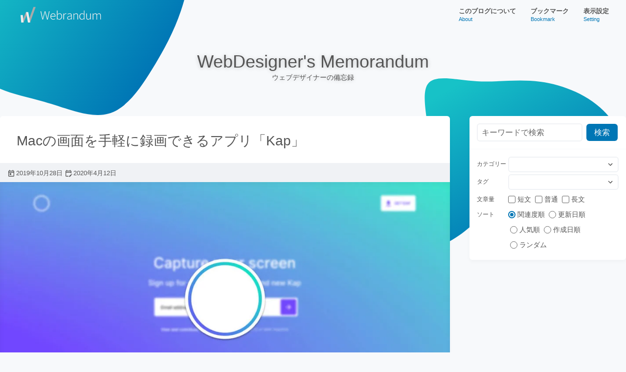

--- FILE ---
content_type: text/html; charset=UTF-8
request_url: https://webrandum.net/kap/
body_size: 37204
content:
<!doctype html><html lang="ja"><head>  <script defer src="https://www.googletagmanager.com/gtag/js?id=G-53HVGT6HH2"></script> <script defer src="[data-uri]"></script> <meta charset="utf-8"><meta http-equiv="X-UA-Compatible" content="IE=edge"><meta name="viewport" content="width=device-width, initial-scale=1"/><link rel="pingback" href="https://webrandum.net/mskz/xmlrpc.php"><style media="all">@charset "UTF-8";html{-webkit-box-sizing:border-box;box-sizing:border-box}*,*:before,*:after{-webkit-box-sizing:inherit;box-sizing:inherit}:root{-moz-tab-size:4;-o-tab-size:4;tab-size:4}body{margin:0}h1{font-size:2em;margin:.67em 0}hr{height:0}abbr[title]{-webkit-text-decoration:underline dotted;text-decoration:underline dotted}b,strong{font-weight:bolder}code,kbd,samp{font-family:monospace,monospace;font-size:1em}small{font-size:80%}sub,sup{font-size:75%;line-height:0;position:relative;vertical-align:baseline}sub{bottom:-.25em}sup{top:-.5em}button,input,optgroup,select,textarea{font-family:inherit;font-size:100%;line-height:1.2;margin:0}button,select{text-transform:none}button,[type=button],[type=reset],[type=submit]{-webkit-appearance:button}button::-moz-focus-inner,[type=button]::-moz-focus-inner,[type=reset]::-moz-focus-inner,[type=submit]::-moz-focus-inner{border-style:none;padding:0}button:-moz-focusring,[type=button]:-moz-focusring,[type=reset]:-moz-focusring,[type=submit]:-moz-focusring{outline:1px dotted ButtonText}fieldset{padding:.35em .75em .625em}legend{padding:0}progress{vertical-align:baseline}[type=number]::-webkit-inner-spin-button,[type=number]::-webkit-outer-spin-button{height:auto}[type=search]{-webkit-appearance:textfield;outline-offset:-2px}[type=search]::-webkit-search-decoration{-webkit-appearance:none}::-webkit-file-upload-button{-webkit-appearance:button;font:inherit}details{display:block}summary{display:list-item}ul{margin:0;padding:0;list-style:none}a{color:inherit;text-decoration:none}:root{--c-primary:#0076b5;--c-secondary:#17c2c7;--c-background-base:#f7f9fb;--c-background-primary:#fff;--c-background-secondary:#f0f2f5;--c-text-base:#555;--c-text-lighter:#676767;--c-text-link:#0076b5}.light-theme{--c-primary:#0076b5;--c-secondary:#17c2c7;--c-background-base:#f7f9fb;--c-background-primary:#fff;--c-background-secondary:#f0f2f5;--c-text-base:#555;--c-text-lighter:#676767;--c-text-link:#0076b5}.dark-theme{--c-primary:#ebcb1a;--c-secondary:#ff178d;--c-background-base:#2b2b2b;--c-background-primary:#313131;--c-background-secondary:#242424;--c-text-base:#eaeaea;--c-text-lighter:#b7b7b7;--c-text-link:#0076b5}.monochrome-theme{--c-primary:#555;--c-secondary:#111;--c-background-base:#000;--c-background-primary:#111;--c-background-secondary:#000;--c-text-base:#e0e0e0;--c-text-lighter:#b7b7b7;--c-text-link:#b7b7b7}.monochrome-theme img{-webkit-filter:brightness(.7);filter:brightness(.7)}.monochrome-theme .card_article_image span.card_article_category{background:#222}.monochrome-theme .btn_share,.monochrome-theme .btn_twitter,.monochrome-theme .btn_facebook{background:#222}.monochrome-theme .footer{background:#111}.color_primary{color:var(--c-primary)}.bg_primary{background:var(--c-primary)}.color_secondary{color:var(--c-secondary)}.bg_secondary{background:var(--c-secondary)}.color_bg_base{color:var(--c-background-base)}.bg_bg_base{background:var(--c-background-base)}.color_bg_primary{color:var(--c-background-primary)}.bg_bg_primary{background:var(--c-background-primary)}.color_bg_secondary{color:var(--c-background-secondary)}.bg_bg_secondary{background:var(--c-background-secondary)}.color_t_base{color:var(--c-text-base)}.bg_t_base{background:var(--c-text-base)}.color_t_light{color:var(--c-text-lighter)}.bg_t_light{background:var(--c-text-lighter)}.color_t_link{color:var(--c-text-link)}.bg_t_link{background:var(--c-text-link)}@font-face{font-family:"NotoSansCJKjp";font-style:normal;font-weight:400;src:url(//webrandum.net/mskz/wp-content/themes/webrandum2021/.assets/font/NotoSansCJKjp-Regular.eot);src:local("Noto Sans CJK JP Regular"),url(//webrandum.net/mskz/wp-content/themes/webrandum2021/.assets/font/NotoSansCJKjp-Regular.eot?#iefix) format("embedded-opentype"),url(//webrandum.net/mskz/wp-content/themes/webrandum2021/.assets/font/NotoSansCJKjp-Regular.woff) format("woff"),url(//webrandum.net/mskz/wp-content/themes/webrandum2021/.assets/font/NotoSansCJKjp-Regular.otf) format("opentype")}@font-face{font-family:"NotoSansCJKjp";font-style:normal;font-weight:600;src:url(//webrandum.net/mskz/wp-content/themes/webrandum2021/.assets/font/NotoSansCJKjp-Bold.eot);src:local("Noto Sans CJK JP Bold"),url(//webrandum.net/mskz/wp-content/themes/webrandum2021/.assets/font/NotoSansCJKjp-Bold.eot?#iefix) format("embedded-opentype"),url(//webrandum.net/mskz/wp-content/themes/webrandum2021/.assets/font/NotoSansCJKjp-Bold.woff) format("woff"),url(//webrandum.net/mskz/wp-content/themes/webrandum2021/.assets/font/NotoSansCJKjp-Bold.otf) format("opentype")}@font-face{font-family:"NotoSansCJKjp";font-style:normal;font-weight:200;src:url(//webrandum.net/mskz/wp-content/themes/webrandum2021/.assets/font/NotoSansCJKjp-DemiLight.eot);src:local("Noto Sans CJK JP DemiLight"),url(//webrandum.net/mskz/wp-content/themes/webrandum2021/.assets/font/NotoSansCJKjp-DemiLight.eot?#iefix) format("embedded-opentype"),url(//webrandum.net/mskz/wp-content/themes/webrandum2021/.assets/font/NotoSansCJKjp-DemiLight.woff) format("woff"),url(//webrandum.net/mskz/wp-content/themes/webrandum2021/.assets/font/NotoSansCJKjp-DemiLight.otf) format("opentype")}html{font-size:16px;line-height:1.2}body{font-family:'Noto Sans CJK JP','Noto Sans JP',-apple-system,BlinkMacSystemFont,'Segoe UI',Roboto,Helvetica,Arial,sans-serif,'Apple Color Emoji','Segoe UI Emoji','Segoe UI Symbol';color:var(--c-text-base);background:var(--c-background-base);-webkit-transition:.3s ease-in-out;transition:.3s ease-in-out;overflow-x:hidden}p{font-size:1rem;color:inhrit}.heading{font-size:1.5rem;color:var(--c-text-base);font-weight:400;position:relative}.heading_parent{font-size:.875rem;position:absolute;bottom:1.9rem;left:0}.heading_parent:after{font-size:.75rem;content:'/'}.heading_parent:hover{text-decoration:underline}.heading_wrap{display:-webkit-box;display:-ms-flexbox;display:flex;-webkit-box-pack:justify;-ms-flex-pack:justify;justify-content:space-between;-webkit-box-align:center;-ms-flex-align:center;align-items:center;-ms-flex-wrap:wrap;flex-wrap:wrap}.heading_wrap .changePageNum_select{max-width:140px}.btn{font-size:.875rem;border-radius:6px;-webkit-transition:.3s ease-in-out;transition:.3s ease-in-out;display:block;text-align:center;text-decoration:none}.btn:hover{-webkit-box-shadow:0 4px 12px rgba(0,0,0,.2);box-shadow:0 4px 12px rgba(0,0,0,.2);-webkit-filter:brightness(1.05);filter:brightness(1.05)}.btn:active{-webkit-box-shadow:none;box-shadow:none;-webkit-filter:brightness(.95);filter:brightness(.95)}.btn_black{color:var(--c-background-base);background:var(--c-text-base)}.btn.is-md{max-width:320px}.btn_inline{font-size:.875rem;display:inline-block;line-height:1;padding:.85rem 1rem}.btn_inline+.btn_inline{margin-left:10px}.btn_sns{font-size:.875rem;border-radius:6px;-webkit-transition:.3s ease-in-out;transition:.3s ease-in-out;color:#fff;display:block;line-height:1;margin-top:-6px;margin-bottom:16px;padding:14px 16px;text-decoration:none}.btn_sns i{margin-right:4px}.btn_sns:last-child{margin-bottom:36px}.btn_sns:hover{-webkit-box-shadow:0 4px 12px rgba(0,0,0,.2);box-shadow:0 4px 12px rgba(0,0,0,.2);-webkit-filter:brightness(1.05);filter:brightness(1.05)}.btn_sns:active{-webkit-box-shadow:none;box-shadow:none;-webkit-filter:brightness(.95);filter:brightness(.95)}.footer{color:#eaeaea;background:#333}.footer_wrap{max-width:1420px;margin:0 auto;padding:25px 20px 10px}.footer_wrap ul{display:-webkit-box;display:-ms-flexbox;display:flex;-webkit-box-pack:center;-ms-flex-pack:center;justify-content:center}.footer_wrap li{margin:0 0 0 8px;padding:0 0 0 8px}.footer_wrap li+li{border-left:1px solid currentColor}.footer_wrap a{font-size:.75rem;display:block;text-decoration:none}.footer_wrap a:hover{text-decoration:underline}.footer .copyright{font-size:.75rem;padding:5px 5px 10px;text-align:center}.header{height:60px}.header_wrap{max-width:1420px;margin:0 auto;padding:0 20px;display:-webkit-box;display:-ms-flexbox;display:flex;-webkit-box-pack:justify;-ms-flex-pack:justify;justify-content:space-between;-webkit-box-align:center;-ms-flex-align:center;align-items:center}.header_wrap .logo{margin:0;height:100%}.header_wrap .logo a{display:block;padding:0 15px}.header_wrap .logo a:hover{-webkit-transition:.3s ease-in-out;transition:.3s ease-in-out;opacity:.8}.header_wrap .logo img{display:block;height:60px;-o-object-fit:contain;object-fit:contain;vertical-align:middle}.header_nav ul{display:-webkit-box;display:-ms-flexbox;display:flex;-webkit-box-pack:justify;-ms-flex-pack:justify;justify-content:space-between}.header_nav li{display:block;height:60px}.header_nav a{font-size:.8125rem;-webkit-transition:.3s ease-in-out;transition:.3s ease-in-out;display:block;padding:15px;height:100%;font-weight:600}.header_nav a span{font-size:.6875rem;-webkit-transition:.3s ease-in-out;transition:.3s ease-in-out;color:var(--c-primary);display:block;margin:4px 0 0;font-weight:500;line-height:1}.header_nav a:hover{color:var(--c-background-primary);background:var(--c-primary)}.header_nav a:hover span{color:var(--c-background-secondary)}.header_sp{position:relative;display:none}.header_sp_input{display:none}.header_sp_input:checked~.header_sp_close{display:block;opacity:.5}.header_sp_input:checked~.header_sp_content{-webkit-box-shadow:0 3px 12px rgba(0,0,0,.03);box-shadow:0 3px 12px rgba(0,0,0,.03);-webkit-transform:translateX(0%);transform:translateX(0%)}.header_sp_open{display:inline-block;width:30px;height:22px;cursor:pointer;vertical-align:middle}.header_sp_open span,.header_sp_open span:before,.header_sp_open span:after{border-radius:6px;background:var(--c-text-base);display:block;content:'';height:3px;width:25px;position:absolute}.header_sp_open span:before{bottom:-8px}.header_sp_open span:after{bottom:-16px}.header_sp_close{-webkit-transition:.3s ease-in-out;transition:.3s ease-in-out;background:var(--c-background-base);display:none;position:fixed;z-index:99;top:0;left:0;width:100%;height:100%;opacity:0}.header_sp_content{-webkit-transition:.3s ease-in-out;transition:.3s ease-in-out;background:var(--c-background-secondary);overflow:auto;position:fixed;top:0;left:0;z-index:100;width:90%;max-width:330px;height:100%;-webkit-transform:translateX(-105%);transform:translateX(-105%)}.header_sp_content a{-webkit-transition:.3s ease-in-out;transition:.3s ease-in-out;color:var(--c-text-base);border-bottom:1px solid var(--c-background-base);display:block;text-decoration:none;padding:10px 20px;position:relative}.header_sp_content a span{display:none}.fa-svg{display:-webkit-inline-box;display:-ms-inline-flexbox;display:inline-flex;-webkit-box-pack:center;-ms-flex-pack:center;justify-content:center;-webkit-box-align:center;-ms-flex-align:center;align-items:center}.fa-svg svg{max-width:.95rem;height:.9rem;line-height:1rem}.icn{font-size:.8125rem;padding-left:1.4em;position:relative}.icn:before{content:'';display:block;width:16px;height:16px;background-position:center;background-repeat:no-repeat;background-color:var(--c-text-base);-webkit-mask-size:contain;mask-size:contain;position:absolute;top:.02em;left:0;bottom:0;margin:auto}.icn.icn_date:before{-webkit-mask-image:url(//webrandum.net/mskz/wp-content/themes/webrandum2021/./assets/images/icons/cal_create.svg);mask-image:url(//webrandum.net/mskz/wp-content/themes/webrandum2021/./assets/images/icons/cal_create.svg)}.icn.icn_date_edit:before{-webkit-mask-image:url(//webrandum.net/mskz/wp-content/themes/webrandum2021/./assets/images/icons/cal_edit.svg);mask-image:url(//webrandum.net/mskz/wp-content/themes/webrandum2021/./assets/images/icons/cal_edit.svg)}.is-center{text-align:center}.wrap-xxl{max-width:1420px;width:100%;padding:0 20px;margin:0 auto}.wrap_md{max-width:680px;width:100%;padding:0 20px;margin:0 auto}.wrap_sm{max-width:480px;width:100%;padding:0 20px;margin:0 auto}.mainVisual{position:relative;width:100%;margin:0}.mainVisual_wrap{max-width:1420px;margin:0 auto;position:relative}.mainVisual_shape{position:absolute;z-index:-1}.mainVisual_shape_1{top:-280px;left:-60px}.mainVisual_shape_2{top:100px;right:0}.mainVisual_shape_start{fill:var(--c-secondary);stop-color:var(--c-secondary)}.mainVisual_shape_end{fill:var(--c-primary);stop-color:var(--c-primary)}.mainVisual h2{font-size:2.25rem;color:var(--c-text-base);font-weight:400;text-align:center;margin:0;padding:44px 20px 68px;text-shadow:0 1px 8px rgba(0,0,0,.2)}.mainVisual span{font-size:.875rem;display:block;line-height:1.6}.google-auto-placed.ap_container{margin:1.5rem 0}.box{display:block;color:var(--c-text-base);background:var(--c-background-primary);border-radius:6px;position:relative;overflow:hidden;margin-bottom:40px}.box:last-child{margin-bottom:64px}.box_header{padding:0 20px;border-bottom:1px solid var(--c-background-secondary)}.box h2{font-size:1.375rem;font-weight:400}.breadcrumb{background:var(--c-background-base)}.breadcrumb_wrap{max-width:1420px;margin:0 auto;padding:8px 20px}.breadcrumb span{font-size:.8125rem;padding:0 10px}.breadcrumb span.breadcrumb_home{padding:0 10px 0 0}.breadcrumb a{font-size:.8125rem;color:var(--c-text-base);text-decoration:none}.breadcrumb a:hover{text-decoration:underline}.hljs-code-title{font-size:.8125rem;color:#abb2bf;background:#1a1e28;position:absolute;top:0;left:0;display:block;padding:.5em .8em}.hljs-code-title+span{display:inline-block;padding-top:.8em}.hljs{font-size:.8125rem;color:#abb2bf;background:#282c34;display:block;position:relative;overflow-x:auto;padding:1em;line-height:1.3}.hljs-comment,.hljs-quote{color:#5c6370;font-style:italic}.hljs-doctag,.hljs-keyword,.hljs-formula{color:#c678dd}.hljs-section,.hljs-name,.hljs-selector-tag,.hljs-deletion,.hljs-subst{color:#e06c75}.hljs-literal{color:#56b6c2}.hljs-string,.hljs-regexp,.hljs-addition,.hljs-attribute,.hljs-meta-string{color:#98c379}.hljs-built_in,.hljs-class .hljs-title{color:#e6c07b}.hljs-attr,.hljs-variable,.hljs-template-variable,.hljs-type,.hljs-selector-class,.hljs-selector-attr,.hljs-selector-pseudo,.hljs-number{color:#d19a66}.hljs-symbol,.hljs-bullet,.hljs-link,.hljs-meta,.hljs-selector-id,.hljs-title{color:#61aeee}.hljs-emphasis{font-style:italic}.hljs-strong{font-weight:700}.hljs-link{text-decoration:underline}input{padding:0;border:none;border-radius:0;outline:none;background:0 0}select{-webkit-appearance:none;-moz-appearance:none;appearance:none;border:none;outline:none;background:0 0;cursor:pointer}textarea{font-size:.875rem;-webkit-appearance:none;-moz-appearance:none;appearance:none;border:none;outline:none;background:#fff;padding:12px;width:100%;height:100px;min-height:100px;max-height:100px;background:#fff;border:1px solid #ccc;border-radius:3px;-webkit-box-sizing:border-box;box-sizing:border-box;color:#222;line-height:1.2;resize:none}label{display:-webkit-box;display:-ms-flexbox;display:flex;-webkit-box-pack:start;-ms-flex-pack:start;justify-content:flex-start;-webkit-box-align:center;-ms-flex-align:center;align-items:center;width:100%;-webkit-box-sizing:border-box;box-sizing:border-box;position:relative}label input[type=text],label input[type=number],label input[type=tel],label input[type=search],label select{font-size:.875rem;border-radius:6px;display:block;color:var(--c-text-base);background:var(--c-background-primary);border:2px solid var(--c-background-secondary);padding:4px 12px;width:100%;min-height:36px;line-height:1.2}.select{position:relative}.select select{padding-right:24px}.select span{font-size:.75rem;display:block;color:var(--c-text-base);white-space:nowrap}.select:before{content:'';display:block;width:18px;height:18px;background-position:center;background-repeat:no-repeat;background-color:var(--c-text-base);-webkit-mask-size:contain;mask-size:contain;-webkit-mask-image:url(//webrandum.net/mskz/wp-content/themes/webrandum2021/./assets/images/icons/icn_arrow.svg);mask-image:url(//webrandum.net/mskz/wp-content/themes/webrandum2021/./assets/images/icons/icn_arrow.svg);-webkit-transform:rotate(180deg);transform:rotate(180deg);position:absolute;top:0;right:10px;bottom:0;margin:auto;pointer-events:none}.radio{display:inline-block;width:auto;margin:14px 18px 14px 0;padding:0;font-size:15px;line-height:1.7;cursor:pointer}.radio input{height:0;width:0;opacity:0;margin:0}.radio input:checked+.outer{border:2px solid var(--c-primary)}.radio input:checked+.outer .inner{-webkit-transform:scale(1);transform:scale(1);opacity:1}.radio input:focus+.outer .inner{-webkit-transform:scale(1);transform:scale(1);opacity:1;background-color:var(--c-primary)}.radio .outer{height:22px;width:22px;display:block;-webkit-box-sizing:border-box;box-sizing:border-box;float:left;margin:2px;border:2px solid var(--c-text-lighter);border-radius:50%;background-color:var(--c-background-primary)}.radio .inner{-webkit-transition:all .25s ease-in-out;transition:all .25s ease-in-out;height:12px;width:12px;-webkit-transform:scale(0);transform:scale(0);display:block;margin:3px;border-radius:50%;background-color:var(--c-primary);opacity:0}.radio:hover .inner{-webkit-transform:scale(.5);transform:scale(.5);opacity:.5}.radio.is-sm{margin:4px 0;padding:0;font-size:14px;line-height:1.7}.radio.is-sm .inner{margin:2px;height:7px;width:7px}.radio.is-sm .outer{height:15px;width:15px;border-width:1px;margin:4px 0}.radio.is-sm+.radio{margin-left:4px}.checkbox{display:inline-block;width:auto;margin:4px 0;padding:0;font-size:14px;line-height:1.7;cursor:pointer}.checkbox input{height:0;width:0;opacity:0;margin:0}.checkbox input:checked+.outer{border:2px solid var(--c-primary);background:var(--c-primary)}.checkbox input:checked+.outer .inner{-webkit-transform:rotate(45deg) scale(1);transform:rotate(45deg) scale(1);opacity:1}.checkbox .outer{height:18px;width:18px;display:block;-webkit-box-sizing:border-box;box-sizing:border-box;float:left;margin:2px;border:2px solid var(--c-text-lighter);border-radius:3px;background-color:var(--c-background-primary)}.checkbox .inner{-webkit-transition:opacity .2s linear;transition:opacity .2s linear;position:absolute;top:11px;left:8px;display:block;margin-top:-7px;width:5px;height:12px;border-right:2px solid var(--c-background-primary);border-bottom:2px solid var(--c-background-primary);content:'';opacity:0;-webkit-transform:rotate(45deg) scale(0);transform:rotate(45deg) scale(0)}.checkbox.is-sm{margin:4px 0}.checkbox.is-sm .inner{left:5px}.checkbox.is-sm .outer{height:15px;width:15px;border-width:1px;margin:4px 0}.checkbox.is-sm+.checkbox{margin-left:4px}.modal{-webkit-transition:.3s ease-in-out;transition:.3s ease-in-out;display:-webkit-box;display:-ms-flexbox;display:flex;-webkit-box-pack:center;-ms-flex-pack:center;justify-content:center;-webkit-box-align:center;-ms-flex-align:center;align-items:center;position:fixed;top:0;left:0;right:0;bottom:0;z-index:1000;opacity:0;pointer-events:none}.modal.is-show{opacity:1;pointer-events:auto}.modal.is-show .modal_box{-webkit-transform:translateY(0);transform:translateY(0)}.modal_overlay{display:block;background:rgba(0,0,0,.5);position:absolute;top:0;left:0;right:0;bottom:0}.modal_box{display:block;color:var(--c-text-base);background:var(--c-background-primary);border-radius:6px;position:relative;overflow:hidden;-webkit-box-shadow:0 4px 8px rgba(0,0,0,.03);box-shadow:0 4px 8px rgba(0,0,0,.03);-webkit-transition:.3s ease-in-out;transition:.3s ease-in-out;max-width:680px;width:calc(100% - 20px);margin:0 auto;-webkit-transform:translateY(-2rem);transform:translateY(-2rem)}.modal_header{color:var(--c-text-base);border-bottom:1px solid var(--c-background-secondary);display:-webkit-box;display:-ms-flexbox;display:flex;-webkit-box-pack:justify;-ms-flex-pack:justify;justify-content:space-between;-webkit-box-align:center;-ms-flex-align:center;align-items:center;min-height:52px;padding:8px 20px}.modal_header h2{color:var(--c-text-base);font-size:1.125rem}.modal_body{max-height:calc(100vh - 130px);padding:0 0 20px;overflow-y:auto}.modal_body h3{font-size:1.125rem;margin-bottom:.4rem}.modal_body p{font-size:.75rem;line-height:1.4;margin:.4rem 0}.modal_body a{text-decoration:underline}.modal_body a:hover{text-decoration:none}.pagination{margin:30px auto;display:-webkit-box;display:-ms-flexbox;display:flex;-webkit-box-pack:center;-ms-flex-pack:center;justify-content:center;-webkit-box-align:center;-ms-flex-align:center;align-items:center}.pagination nav{display:-webkit-box;display:-ms-flexbox;display:flex;-webkit-box-pack:center;-ms-flex-pack:center;justify-content:center;-webkit-box-align:center;-ms-flex-align:center;align-items:center}.pagination nav ul.page-numbers{display:-webkit-box;display:-ms-flexbox;display:flex;-webkit-box-pack:center;-ms-flex-pack:center;justify-content:center;-webkit-box-align:center;-ms-flex-align:center;align-items:center;-ms-flex-wrap:wrap;flex-wrap:wrap}.pagination nav a,.pagination nav span{font-size:.8125rem;-webkit-transition:.3s ease-in-out;transition:.3s ease-in-out;color:var(--c-text-base);background:var(--c-background-primary);border:2px solid var(--c-background-secondary);line-height:1;display:inline-block;white-space:nowrap;padding:10px 12px;margin:0 4px;border-radius:30px;text-decoration:none}.pagination nav a.prev,.pagination nav a.next,.pagination nav span.prev,.pagination nav span.next{padding:7.5px 4px;vertical-align:middle}.pagination nav a.prev:before,.pagination nav a.next:before,.pagination nav span.prev:before,.pagination nav span.next:before{content:'';display:block;width:18px;height:18px;background-position:center;background-repeat:no-repeat;background-color:currentColor;-webkit-mask-size:contain;mask-size:contain;-webkit-mask-image:url(//webrandum.net/mskz/wp-content/themes/webrandum2021/./assets/images/icons/icn_arrow.svg);mask-image:url(//webrandum.net/mskz/wp-content/themes/webrandum2021/./assets/images/icons/icn_arrow.svg)}.pagination nav a.prev:before,.pagination nav span.prev:before{-webkit-transform:rotate(-90deg);transform:rotate(-90deg)}.pagination nav a.next:before,.pagination nav span.next:before{-webkit-transform:rotate(90deg);transform:rotate(90deg)}.pagination nav a:hover,.pagination nav span:hover{-webkit-box-shadow:0 4px 12px rgba(0,0,0,.2);box-shadow:0 4px 12px rgba(0,0,0,.2);-webkit-filter:brightness(1.05);filter:brightness(1.05);color:var(--c-background-base);background:var(--c-primary);text-decoration:none}.pagination nav a:active,.pagination nav a.current,.pagination nav span:active,.pagination nav span.current{-webkit-box-shadow:none;box-shadow:none;-webkit-filter:brightness(.95);filter:brightness(.95);color:var(--c-background-base);background:var(--c-primary)}.pagination nav a.dots,.pagination nav span.dots{font-size:.625rem;background:0 0;-webkit-box-shadow:none;box-shadow:none;border:none;padding:0}.pagination_select{max-width:74px;margin-left:15px}.next-page-list ul,.next-page-list ol{margin:0 0 20px;padding-left:22px}.next-page-list ul a:hover,.next-page-list ol a:hover{text-decoration:underline}.profile{overflow:hidden;margin:0 auto;padding:10px 20px 20px}.profile img{float:left;margin:0 16px 0 0}.profile h4{font-size:.9375rem;color:var(--c-text-base);font-weight:700;margin:0 0 .8em}.profile h4 span{font-size:.6875rem;display:block;color:var(--c-text-base);font-weight:400}.profile p{font-size:.75rem;line-height:1.4;margin:0}.profile .btn_sns{display:-webkit-inline-box;display:-ms-inline-flexbox;display:inline-flex;-webkit-box-pack:start;-ms-flex-pack:start;justify-content:flex-start;-webkit-box-align:center;-ms-flex-align:center;align-items:center;margin:15px 0;padding:12px}.profile .btn_sns+.btn_sns{margin-left:10px}.profile .btn_sns:last-child{margin-bottom:0}.relatedPosts+.relatedPosts{margin-top:20px}.relatedPosts ul{margin:0 0 20px;padding:0 0 0 8px;list-style:none}.relatedPosts ul li{padding:0 0 0 10px;margin-bottom:4px;position:relative}.relatedPosts ul li:before{border-radius:6px;content:'';display:block;background:var(--c-text-base);width:4px;height:4px;position:absolute;left:0;top:0;bottom:0;margin:auto}.relatedPosts ul a{color:var(--c-text-base);text-decoration:none}.relatedPosts ul a:hover{text-decoration:underline}div.yyi-rinker-contents img{-o-object-fit:contain;object-fit:contain}.box_main div.yyi-rinker-contents{background:var(--c-background-primary);margin:0;border:none;-webkit-box-shadow:none;box-shadow:none}.box_main div.yyi-rinker-contents div.yyi-rinker-title a{color:var(--c-text-base)}.box_main div.yyi-rinker-contents div.yyi-rinker-detail{margin-top:3px;padding:0}.box_main div.yyi-rinker-contents div.yyi-rinker-detail .price-box{color:var(--c-text-lighter)}.box_main div.yyi-rinker-contents ul.yyi-rinker-links li{-webkit-box-shadow:0 4px 8px rgba(0,0,0,.03);box-shadow:0 4px 8px rgba(0,0,0,.03);-webkit-transition:.3s ease-in-out;transition:.3s ease-in-out;border-radius:6px}.box_main div.yyi-rinker-contents ul.yyi-rinker-links li:hover{-webkit-filter:brightness(1.05);filter:brightness(1.05);-webkit-box-shadow:0 4px 12px rgba(0,0,0,.2);box-shadow:0 4px 12px rgba(0,0,0,.2)}.box_main div.yyi-rinker-contents ul.yyi-rinker-links li:active{-webkit-filter:brightness(.95);filter:brightness(.95);-webkit-box-shadow:none;box-shadow:none}.box_main div.yyi-rinker-contents ul.yyi-rinker-links li a{-webkit-transition:.3s ease-in-out;transition:.3s ease-in-out;color:var(--c-background-base);font-weight:400}.box_main div.yyi-rinker-contents ul.yyi-rinker-links li.amazonlink{background:var(--c-text-base)}.box_main div.yyi-rinker-contents ul.yyi-rinker-links li.rakutenlink{background:var(--c-text-base)}.box_main div.yyi-rinker-contents ul.yyi-rinker-links li.yahoolink{background:var(--c-text-base)}.share{display:-ms-grid;display:grid;-ms-grid-rows:46px;grid-template-rows:46px;-ms-grid-columns:1fr 15px 1fr 15px 1fr 15px 1fr 15px 1fr;grid-template-columns:1fr 1fr 1fr 1fr 1fr;gap:15px;margin:10px 0}.share>*:nth-child(1){-ms-grid-row:1;-ms-grid-column:1}.share>*:nth-child(2){-ms-grid-row:1;-ms-grid-column:3}.share>*:nth-child(3){-ms-grid-row:1;-ms-grid-column:5}.share>*:nth-child(4){-ms-grid-row:1;-ms-grid-column:7}.share>*:nth-child(5){-ms-grid-row:1;-ms-grid-column:9}.btn_share{font-size:1.125rem;border-radius:6px;-webkit-transition:.3s ease-in-out;transition:.3s ease-in-out;display:-webkit-box;display:-ms-flexbox;display:flex;-webkit-box-pack:center;-ms-flex-pack:center;justify-content:center;-webkit-box-align:center;-ms-flex-align:center;align-items:center;color:#fff;background:#555;text-decoration:none;text-align:center;height:46px;line-height:46px}.btn_share:hover{-webkit-box-shadow:0 4px 12px rgba(0,0,0,.2);box-shadow:0 4px 12px rgba(0,0,0,.2);-webkit-filter:brightness(1.05);filter:brightness(1.05)}.btn_share:active{-webkit-box-shadow:none;box-shadow:none;-webkit-filter:brightness(.95);filter:brightness(.95)}.btn_share i{margin-right:8px}.btn_share i svg{max-width:1.4rem;height:1.1rem}.btn_twitter{background:#000}.btn_facebook{background:#3b5998}.btn_hatena{background:#008fde}.btn_hatena .fa-hatena{font-weight:700;font-style:normal}.btn_line{background:#00c300}.btn_pocket{background:#ef4056}.siblingsPosts{margin:0 -20px}.siblingsPosts_image{max-width:180px}.siblingsPosts_image img{width:100%;height:auto;vertical-align:middle}.siblingsPosts_text{width:100%;padding:20px}.siblingsPosts ul{margin:0;padding:0;list-style:none}.siblingsPosts ul li{border-top:1px solid var(--c-background-secondary)}.siblingsPosts ul li.is-top a{display:block;padding:30px;text-align:center}.siblingsPosts ul a{display:-webkit-box;display:-ms-flexbox;display:flex;-webkit-box-align:center;-ms-flex-align:center;align-items:center;color:var(--c-text-base);text-decoration:none}.siblingsPosts ul a:hover{text-decoration:underline}.tagcloud{padding:10px 15px}.tagcloud a{font-size:.75rem;-webkit-transition:.3s ease-in-out;transition:.3s ease-in-out;color:var(--c-text-base);background:var(--c-background-primary);border:1px solid var(--c-background-secondary);line-height:1;display:inline-block;white-space:nowrap;padding:5px 12px;margin:0 6px 8px 0;border-radius:30px;text-decoration:none}.tagcloud a:hover{-webkit-box-shadow:0 4px 12px rgba(0,0,0,.2);box-shadow:0 4px 12px rgba(0,0,0,.2);-webkit-filter:brightness(1.05);filter:brightness(1.05)}.tagcloud a:active{-webkit-box-shadow:none;box-shadow:none;-webkit-filter:brightness(.95);filter:brightness(.95)}.tagcloud .tag-link-count{font-size:.625rem;color:var(--c-text-lighter);margin-left:5px;padding:2px}.article_wrap>.news{padding:15px;color:#8a6d3b;background-color:#fcf8e3;border-color:#faebcc;border-radius:6px;margin:10px 0 28px}.article_wrap>.news h3{margin:0 0 6px;font-size:16px}.article_wrap>.news p{color:#8a6d3b;font-size:14px;margin:0}.articles.series-articles{-ms-grid-columns:1fr;grid-template-columns:1fr;-ms-grid-rows:1fr;grid-template-rows:1fr;gap:32px}.articles.series-articles>*:nth-child(1){-ms-grid-row:1;-ms-grid-column:1}.article_memo{display:block;color:var(--c-text-base);background:var(--c-background-primary);border-radius:6px;position:relative;overflow:hidden;-webkit-box-shadow:0 4px 8px rgba(0,0,0,.03);box-shadow:0 4px 8px rgba(0,0,0,.03);padding:2px 20px;margin-bottom:30px}.article_memo:empty{display:none}.simple_article{-webkit-box-shadow:0 4px 8px rgba(0,0,0,.03);box-shadow:0 4px 8px rgba(0,0,0,.03);display:block;color:var(--c-text-base);background:var(--c-background-primary);border-radius:6px;position:relative;overflow:hidden;-webkit-transition:.3s ease-in-out;transition:.3s ease-in-out;padding:20px}.simple_article:hover{-webkit-box-shadow:0 4px 12px rgba(0,0,0,.2);box-shadow:0 4px 12px rgba(0,0,0,.2)}.simple_article:active{-webkit-box-shadow:none;box-shadow:none}.simple_article>a{position:absolute;top:0;left:0;right:0;bottom:0;z-index:1}.simple_article_wrap{display:-ms-grid;display:grid;-ms-grid-columns:40% 16px 1fr;grid-template-columns:40% 1fr;-ms-grid-rows:1fr;grid-template-rows:1fr;gap:16px;position:relative}.simple_article_wrap>*:nth-child(1){-ms-grid-row:1;-ms-grid-column:1}.simple_article_wrap>*:nth-child(2){-ms-grid-row:1;-ms-grid-column:3}.simple_article_image{max-width:100%;width:100%;height:auto;position:relative}.simple_article_image img{max-width:100%;width:100%;height:auto}.simple_article_category{font-size:.75rem;color:#fff;background:#2b2b2b;display:inline-block;padding:4px 8px;position:absolute;top:0;left:0}.simple_article_category.uncategorized{display:none}.simple_article_category.webdesign{background:#bd2459}.simple_article_category.coding{background:#2f67a9}.simple_article_category.utility{background:#276077}.simple_article_text{padding:10px 10px 35px;position:relative}.simple_article_text h3{font-size:1rem;color:var(--c-text-base);line-height:1.35;margin:0 0 6px}.simple_article_excerpt p{font-size:.8125rem;color:var(--c-text-lighter)}.simple_article_tag ul{display:-webkit-box;display:-ms-flexbox;display:flex;-ms-flex-wrap:wrap;flex-wrap:wrap}.simple_article_tag a{font-size:.75rem;-webkit-transition:.3s ease-in-out;transition:.3s ease-in-out;color:var(--c-text-base);background:var(--c-background-primary);border:1px solid var(--c-background-secondary);line-height:1;display:inline-block;white-space:nowrap;padding:4px 8px;margin:0 6px 6px 0;border-radius:30px;text-decoration:none;position:relative;z-index:1}.simple_article_tag a:hover{-webkit-box-shadow:0 4px 12px rgba(0,0,0,.2);box-shadow:0 4px 12px rgba(0,0,0,.2);-webkit-filter:brightness(1.05);filter:brightness(1.05)}.simple_article_tag a:active{-webkit-box-shadow:none;box-shadow:none;-webkit-filter:brightness(.95);filter:brightness(.95)}.simple_article_footer{overflow:hidden;padding:0 10px 14px;position:absolute;left:0;right:0;bottom:0}.simple_article_characters{float:left}.simple_article_characters span{padding-left:1.4em;position:relative}.simple_article_characters span:before{content:'';display:block;width:18px;height:18px;background-position:center;background-repeat:no-repeat;background-size:18px;position:absolute;top:2px;left:0;bottom:0;margin:auto}.simple_article_characters span.long:before{background-image:url("data:image/svg+xml;charset=utf8,%3Csvg%20width%3D%2212%22%20height%3D%2212%22%20xmlns%3D%22http%3A%2F%2Fwww.w3.org%2F2000%2Fsvg%22%3E%3Cg%20fill-rule%3D%22nonzero%22%20fill%3D%22none%22%3E%3Cpath%20fill%3D%22%236A6A6A%22%20d%3D%22M1%204h10v1H1zM1%202h10v1H1zM1%206h10v1H1z%22%2F%3E%3Cpath%20fill%3D%22%23DDD%22%20d%3D%22M1%208h10v1H1z%22%2F%3E%3Cpath%20fill%3D%22%236A6A6A%22%20d%3D%22M1%208h7v1H1z%22%2F%3E%3C%2Fg%3E%3C%2Fsvg%3E")}.simple_article_characters span.normal:before{background-image:url("data:image/svg+xml;charset=utf8,%3Csvg%20width%3D%2212%22%20height%3D%2212%22%20xmlns%3D%22http%3A%2F%2Fwww.w3.org%2F2000%2Fsvg%22%3E%3Cg%20fill-rule%3D%22nonzero%22%20fill%3D%22none%22%3E%3Cpath%20fill%3D%22%23DDD%22%20d%3D%22M1%206h10v1H1zM1%208h10v1H1z%22%2F%3E%3Cpath%20fill%3D%22%236A6A6A%22%20d%3D%22M1%202h10v1H1zM1%204h10v1H1zM1%206h4v1H1z%22%2F%3E%3C%2Fg%3E%3C%2Fsvg%3E")}.simple_article_characters span.short:before{background-image:url("data:image/svg+xml;charset=utf8,%3Csvg%20width%3D%2212%22%20height%3D%2212%22%20xmlns%3D%22http%3A%2F%2Fwww.w3.org%2F2000%2Fsvg%22%3E%3Cg%20fill-rule%3D%22nonzero%22%20fill%3D%22none%22%3E%3Cpath%20fill%3D%22%23DDD%22%20d%3D%22M1%202h10v1H1z%22%2F%3E%3Cpath%20fill%3D%22%236A6A6A%22%20d%3D%22M1%202h8v1H1z%22%2F%3E%3Cpath%20fill%3D%22%23DDD%22%20d%3D%22M1%208h10v1H1zM1%206h10v1H1zM1%204h10v1H1z%22%2F%3E%3C%2Fg%3E%3C%2Fsvg%3E")}.simple_article_characters span.memo:before{background-image:url("data:image/svg+xml;charset=utf8,%3Csvg%20width%3D%2212%22%20height%3D%2212%22%20xmlns%3D%22http%3A%2F%2Fwww.w3.org%2F2000%2Fsvg%22%3E%3Cpath%20d%3D%22M2.5%201.5v9h4.288L9.5%207.793V1.5h-7z%22%20stroke%3D%22%236A6A6A%22%20fill%3D%22none%22%20fill-rule%3D%22evenodd%22%2F%3E%3C%2Fsvg%3E")}.simple_article_date{float:right}.contents{max-width:1420px;width:100%;padding:0 20px;margin:30px auto 48px;display:-webkit-box;display:-ms-flexbox;display:flex;-webkit-box-pack:justify;-ms-flex-pack:justify;justify-content:space-between}.article_wrap{max-width:1024px;width:calc(100% - 320px)}.articles{max-width:1024px;display:-ms-grid;display:grid;-ms-grid-columns:minmax(250px, 1fr) 32px minmax(250px, 1fr) 32px minmax(250px, 1fr);grid-template-columns:repeat(3,minmax(250px, 1fr));-ms-grid-rows:1fr;grid-template-rows:1fr;gap:32px}.articles>*:nth-child(1){-ms-grid-row:1;-ms-grid-column:1}.articles>*:nth-child(2){-ms-grid-row:1;-ms-grid-column:3}.articles>*:nth-child(3){-ms-grid-row:1;-ms-grid-column:5}.articles.articles-smallbox{-ms-grid-columns:(minmax(320px, 1fr))[2];grid-template-columns:repeat(2,minmax(320px, 1fr));-ms-grid-rows:1fr;grid-template-rows:1fr}.articles.articles-smallbox>*:nth-child(1){-ms-grid-row:1;-ms-grid-column:1}.articles.articles-smallbox>*:nth-child(2){-ms-grid-row:1;-ms-grid-column:2}.articles.articles-smallbox .card_article{display:-webkit-box;display:-ms-flexbox;display:flex;min-height:auto}.articles.articles-smallbox .card_article_image{max-width:230px;width:100%}.articles.articles-smallbox .card_article_text{max-width:calc(100% - 230px)}.articles.articles-smallbox .card_article_text h3{font-size:.9375rem}.articles.articles-smallbox .card_article_footer{padding:0 10px 10px}.articles.articles-smallbox .card_article_characters{font-size:.875rem}.articles.articles-smallbox .card_article_date{font-size:.875rem}.card_article{display:block;color:var(--c-text-base);background:var(--c-background-primary);border-radius:6px;position:relative;overflow:hidden;-webkit-transition:.3s ease-in-out;transition:.3s ease-in-out;-webkit-box-shadow:0 4px 8px rgba(0,0,0,.03);box-shadow:0 4px 8px rgba(0,0,0,.03);min-height:350px}.card_article:hover{-webkit-box-shadow:0 4px 12px rgba(0,0,0,.2);box-shadow:0 4px 12px rgba(0,0,0,.2)}.card_article:active{-webkit-box-shadow:none;box-shadow:none}.card_article>a{position:absolute;top:0;left:0;right:0;bottom:0;z-index:1}.card_article_image{position:relative;line-height:1}.card_article_image img{max-width:100%;width:100%;height:auto;vertical-align:text-bottom}.card_article_image span{font-size:.75rem;color:#fff;background:#2b2b2b;display:inline-block;padding:4px 8px;position:absolute;top:0;left:0}.card_article_image span.uncategorized{display:none}.card_article_image span.webdesign{background:#bd2459}.card_article_image span.coding{background:#2f67a9}.card_article_image span.utility{background:#276077}.card_article_text{padding:10px 10px 32px}.card_article_text h3{font-size:1rem;color:var(--c-text-base);line-height:1.35;margin:0 0 6px}.card_article_tag ul{display:-webkit-box;display:-ms-flexbox;display:flex;-ms-flex-wrap:wrap;flex-wrap:wrap}.card_article_tag a{font-size:.75rem;-webkit-transition:.3s ease-in-out;transition:.3s ease-in-out;color:var(--c-text-base);background:var(--c-background-primary);border:1px solid var(--c-background-secondary);line-height:1;display:inline-block;white-space:nowrap;padding:6px 12px;margin:0 8px 8px 0;border-radius:30px;text-decoration:none;position:relative;z-index:1}.card_article_tag a:hover{-webkit-box-shadow:0 4px 12px rgba(0,0,0,.2);box-shadow:0 4px 12px rgba(0,0,0,.2);-webkit-filter:brightness(1.05);filter:brightness(1.05)}.card_article_tag a:active{-webkit-box-shadow:none;box-shadow:none;-webkit-filter:brightness(.95);filter:brightness(.95)}.card_article_footer{overflow:hidden;padding:0 10px 14px;position:absolute;left:0;right:0;bottom:0}.card_article_characters{font-size:.8125rem;float:left}.card_article_characters span{padding-left:1.4em;position:relative}.card_article_characters span:before{content:'';display:block;width:18px;height:18px;background-position:center;background-repeat:no-repeat;background-color:var(--c-text-base);-webkit-mask-size:contain;mask-size:contain;position:absolute;top:2px;left:0;bottom:0;margin:auto}.card_article_characters span.long:before{-webkit-mask-image:url(//webrandum.net/mskz/wp-content/themes/webrandum2021/./assets/images/icons/text_long.svg);mask-image:url(//webrandum.net/mskz/wp-content/themes/webrandum2021/./assets/images/icons/text_long.svg)}.card_article_characters span.normal:before{-webkit-mask-image:url(//webrandum.net/mskz/wp-content/themes/webrandum2021/./assets/images/icons/text_mid.svg);mask-image:url(//webrandum.net/mskz/wp-content/themes/webrandum2021/./assets/images/icons/text_mid.svg)}.card_article_characters span.short:before{-webkit-mask-image:url(//webrandum.net/mskz/wp-content/themes/webrandum2021/./assets/images/icons/text_short.svg);mask-image:url(//webrandum.net/mskz/wp-content/themes/webrandum2021/./assets/images/icons/text_short.svg)}.card_article_characters span.memo:before{display:none}.card_article_date{font-size:.8125rem;float:right}.front-sidebar{max-width:320px;margin-left:36px}.sideBlock{border-radius:6px;background:var(--c-background-primary);overflow:hidden;-webkit-box-shadow:0 3px 8px rgba(0,0,0,.05);box-shadow:0 3px 8px rgba(0,0,0,.05);margin:0 0 32px}.sideBlock_title{font-size:.8125rem;border-bottom:1px solid var(--c-background-secondary);font-weight:600;margin:0 0 10px;padding:16px 14px}.sideBlock ul{list-style:none;padding:0;margin:0 0 10px}.sideBlock ul a{font-size:.8125rem;-webkit-transition:.3s ease-in-out;transition:.3s ease-in-out;display:block;text-decoration:none;padding:10px 12px;position:relative}.sideBlock ul a .post-count{font-size:.8125rem;padding:2px;position:absolute;right:20px}.sideBlock ul a:hover{color:var(--c-background-base);background:var(--c-primary);-webkit-box-shadow:0 4px 12px rgba(0,0,0,.2);box-shadow:0 4px 12px rgba(0,0,0,.2);-webkit-filter:brightness(1.05);filter:brightness(1.05)}.sideBlock ul a:active{-webkit-box-shadow:none;box-shadow:none;-webkit-filter:brightness(.95);filter:brightness(.95)}.sideBlock ul.children a{padding-left:3em;position:relative}.sideBlock ul.children a:before{-webkit-transition:.3s ease-in-out;transition:.3s ease-in-out;background:var(--c-text-lighter);content:'';display:block;width:1.15em;height:1px;position:absolute;left:1.2em;top:1px;bottom:0;margin:auto}.sideBlock ul.children a:hover:before{background:var(--c-background-base)}.series.home{background:var(--c-background-secondary);padding:30px 0 48px}.series.home ul{display:-ms-grid;display:grid;-ms-grid-columns:minmax(250px, 1fr) 32px minmax(250px, 1fr) 32px minmax(250px, 1fr) 32px minmax(250px, 1fr);grid-template-columns:repeat(4,minmax(250px, 1fr));-ms-grid-rows:1fr;grid-template-rows:1fr;gap:32px}.series.home ul>*:nth-child(1){-ms-grid-row:1;-ms-grid-column:1}.series.home ul>*:nth-child(2){-ms-grid-row:1;-ms-grid-column:3}.series.home ul>*:nth-child(3){-ms-grid-row:1;-ms-grid-column:5}.series.home ul>*:nth-child(4){-ms-grid-row:1;-ms-grid-column:7}.series.home li{display:-webkit-box;display:-ms-flexbox;display:flex;width:100%}.series.home a{font-size:1rem;-webkit-box-shadow:0 4px 8px rgba(0,0,0,.03);box-shadow:0 4px 8px rgba(0,0,0,.03);display:block;color:var(--c-text-base);background:var(--c-background-primary);border-radius:6px;position:relative;overflow:hidden;-webkit-transition:.3s ease-in-out;transition:.3s ease-in-out;background:var(--c-background-primary);display:-webkit-box;display:-ms-flexbox;display:flex;-webkit-box-pack:start;-ms-flex-pack:start;justify-content:flex-start;-webkit-box-align:center;-ms-flex-align:center;align-items:center;width:100%;min-height:96px;line-height:1.35}.series.home a:hover{-webkit-box-shadow:0 4px 12px rgba(0,0,0,.2);box-shadow:0 4px 12px rgba(0,0,0,.2);-webkit-filter:brightness(1.05);filter:brightness(1.05)}.series.home a:active{-webkit-box-shadow:none;box-shadow:none;-webkit-filter:brightness(.95);filter:brightness(.95)}.series.home a img{max-width:96px}.series.home a span{padding:10px 15px}.singleContents_wrap{max-width:1280px;margin:0 auto;display:-webkit-box;display:-ms-flexbox;display:flex;-webkit-box-pack:justify;-ms-flex-pack:justify;justify-content:space-between;-webkit-box-align:stretch;-ms-flex-align:stretch;align-items:stretch}.singleContents_wrap.is-page{max-width:960px}.singleContents_left{max-width:920px;width:calc(100% - 358px)}.sidebar{max-width:320px;width:100%;margin:0 0 0 38px;padding:0}.sidebar .adsbygoogle{margin-bottom:20px}.sidebar_open{-webkit-box-shadow:0 4px 8px rgba(0,0,0,.03);box-shadow:0 4px 8px rgba(0,0,0,.03);-webkit-transition:.3s ease-in-out;transition:.3s ease-in-out;color:var(--c-background-base);background:var(--c-text-base);display:none;width:54px;height:54px;border-radius:54px;text-decoration:none;position:fixed;bottom:20px;right:20px;z-index:10;text-align:center}.sidebar_open.active{background:var(--c-text-lighter)}.sidebar_open img{margin:16px auto}.sidebar_sp{display:none;position:fixed;top:0;left:0;right:0;bottom:0;z-index:3}.sidebar_sp.active{display:block}.sidebar_sp:before{content:'';display:block;position:absolute;top:0;left:0;right:0;bottom:0;background:rgba(0,0,0,.2);z-index:-1}.sidebar_sp .sideBlock_sp{border-radius:6px;background:var(--c-background-primary);position:absolute;left:0;right:0;bottom:60px;max-width:calc(100% - 40px);margin:20px}.sidebar_sp .sideBlock_sp ul{list-style:none;max-height:50vh;padding:0;margin:0;overflow-y:scroll}.sidebar_sp .sideBlock_sp ul a{color:var(--c-text-base);display:block;text-decoration:none;padding-top:10px;padding-bottom:10px}.sidebar .sideBlock_sticky{position:-webkit-sticky;position:sticky;top:0}.article{display:block;color:var(--c-text-base);background:var(--c-background-primary);border-radius:6px;position:relative;overflow:hidden;-webkit-box-shadow:0 4px 8px rgba(0,0,0,.03);box-shadow:0 4px 8px rgba(0,0,0,.03);margin:0 auto 40px;padding:0 20px}.article_header{padding:20px 0}.article_header h1{font-size:1.75rem;font-weight:400;margin:0 0 15px;padding:.5em}.article_state{background:var(--c-background-secondary);display:-webkit-box;display:-ms-flexbox;display:flex;-webkit-box-pack:justify;-ms-flex-pack:justify;justify-content:space-between;-ms-flex-wrap:wrap;flex-wrap:wrap;padding:10px 15px;margin:0 -20px 0}.article_date{float:left}.article_image{position:relative;overflow:hidden;margin:0 -20px 12px;min-height:483px}.article_image:before{content:'';display:block;padding-top:52.2826%}.article_image:after{content:'';display:block;position:absolute;top:0;left:0;right:0;bottom:0;-webkit-box-shadow:0 3px 12px rgba(0,0,0,.05) inset;box-shadow:0 3px 12px rgba(0,0,0,.05) inset}.article_image img{max-width:100%;width:100%;height:auto;position:absolute;top:0;left:0;right:0;bottom:0}.article details{border-radius:6px;-webkit-transition:.3s ease-in-out;transition:.3s ease-in-out;color:var(--c-text-base);background:var(--c-background-secondary);border:1px solid var(--c-background-base);display:block;margin:-10px 0 40px;padding:20px 20px 6px}.article summary{font-size:.9375rem;font-weight:700;display:list-item;margin-bottom:14px;outline:none;cursor:pointer}.article_category{font-size:.8125rem;-webkit-transition:.3s ease-in-out;transition:.3s ease-in-out;color:var(--c-text-base);border:1px solid var(--c-background-secondary);float:left;line-height:1;display:inline-block;white-space:nowrap;padding:4px 12px;margin:0 6px 6px 0;border-radius:30px;text-decoration:none;position:relative;z-index:1}.article_category i{font-size:.8125rem;vertical-align:middle;margin-right:2px}.article_category a{color:var(--c-text-base);text-decoration:none}.article_tags{overflow:hidden}.article_tag{display:-webkit-box;display:-ms-flexbox;display:flex;-ms-flex-wrap:wrap;flex-wrap:wrap;list-style:none;padding:0;margin:0}.article_tag a{font-size:.8125rem;-webkit-transition:.3s ease-in-out;transition:.3s ease-in-out;color:var(--c-text-base);background:var(--c-background-primary);border:1px solid var(--c-background-secondary);line-height:1;display:inline-block;white-space:nowrap;padding:6px 12px;margin:0 6px 6px 0;border-radius:30px;text-decoration:none;position:relative;z-index:1}.article_footer_box{border-radius:6px;background:var(--c-background-secondary);padding:15px 15px 8px;margin:0 0 20px}.article_footer h2{font-size:1rem;margin:0 0 .8em;padding:0 5px}.article_footer .references ul{margin:0 0 20px;padding:0 0 0 8px;list-style:none}.article_footer .references ul li{padding:0 0 0 10px;margin-bottom:4px;position:relative}.article_footer .references ul li:before{border-radius:6px;content:'';display:block;background:var(--c-text-base);width:4px;height:4px;position:absolute;left:0;top:0;bottom:0;margin:auto}.article_footer .references ul a{color:var(--c-text-base);text-decoration:none}.article_footer .references ul a:hover{text-decoration:underline}.article_footer .histories ul{margin:0 0 20px;padding:0 0 0 8px;list-style:none}.article_footer .histories ul li{padding:0 0 0 10px;margin-bottom:4px;position:relative}.article_footer .histories ul li:before{border-radius:6px;content:'';display:block;background:var(--c-text-base);width:4px;height:4px;position:absolute;left:0;top:0;bottom:0;margin:auto}.article_footer .histories ul a{color:var(--c-text-base);text-decoration:none}.article_footer .histories ul a:hover{text-decoration:underline}.sideBlock_title+.tab_menu{margin-top:-10px}.sideBlock .tab_menu{display:-webkit-box;display:-ms-flexbox;display:flex;-webkit-box-pack:justify;-ms-flex-pack:justify;justify-content:space-between;-webkit-box-align:center;-ms-flex-align:center;align-items:center;border-bottom:1px solid var(--c-background-secondary);margin-bottom:10px}.sideBlock .tab_menu a{font-size:.8125rem;-webkit-transition:.3s ease-in-out;transition:.3s ease-in-out;display:block;padding:8px 4px;width:100%;text-align:center}.sideBlock .tab_menu a:hover{-webkit-box-shadow:0 4px 12px rgba(0,0,0,.2);box-shadow:0 4px 12px rgba(0,0,0,.2);color:#fff;background:var(--c-primary)}.sideBlock .tab_menu a:active{-webkit-box-shadow:none;box-shadow:none}.sideBlock .tab_menu a.is-active{color:#fff;background:var(--c-primary)}.sideBlock .tab_content{display:none}.sideBlock .tab_content.is-active{display:block}.sideBlock_toc ul{max-height:calc(50vh - 80px);min-height:100px;overflow-y:scroll}.sideBlock_toc ul a{padding:5px 15px}.sideBlock_toc ul a:hover{-webkit-box-shadow:0 4px 12px rgba(0,0,0,.2);box-shadow:0 4px 12px rgba(0,0,0,.2);color:#fff;background:var(--c-primary)}.sideBlock_toc ul a:active{-webkit-box-shadow:none;box-shadow:none}.sideBlock_toc ul .toc-active a{color:var(--c-background-base);background:var(--c-primary);-webkit-box-shadow:none;box-shadow:none}.sideBlock_toc ul .toc-h2 a{padding:5px 15px}.sideBlock_toc ul .toc-h3 a{padding:5px 15px 5px 25px}.sideBlock_toc ul .toc-h4 a{padding:5px 15px 5px 35px}.sideBlock_toc ul .toc-h5 a{padding:5px 15px 5px 45px}.sideBlock_toc ul .toc-h6 a{padding:5px 15px 5px 55px}.sideBlock_ad{-webkit-box-shadow:none;box-shadow:none;min-height:250px}.sideBlock_ad p.ad{font-size:.75rem;text-align:center}.sideBlock_series ul{max-height:calc(50vh - 100px);overflow-y:scroll}.sideBlock_article ul a{overflow:hidden;padding:5px 15px}.sideBlock_article ul a.is-active{color:var(--c-background-base);background:var(--c-primary);-webkit-box-shadow:none;box-shadow:none;-webkit-filter:brightness(1.05);filter:brightness(1.05)}.sideBlock_article ul img{max-width:100px;height:auto;float:left;margin-right:5px}.sideBlock_article ul span{font-size:.875rem}.sideBlock_article>a{border-radius:0 0 6px 6px;-webkit-transition:.3s ease-in-out;transition:.3s ease-in-out;color:var(--c-text-base);border-top:1px solid var(--c-background-secondary);display:block;text-align:center;padding:12px}.sideBlock_article>a:hover{color:var(--c-background-base);background:var(--c-primary);-webkit-box-shadow:0 4px 12px rgba(0,0,0,.2);box-shadow:0 4px 12px rgba(0,0,0,.2);-webkit-filter:brightness(1.05);filter:brightness(1.05)}.sideBlock_article>a:active{-webkit-box-shadow:none;box-shadow:none;-webkit-filter:brightness(.95);filter:brightness(.95)}.sideBlock_free .sideBlock_title{margin-bottom:0}.sideBlock_free p{font-size:.875rem;color:var(--c-text-base);font-size:14px;padding:0 14px}.sideBlock_free a{color:var(--c-primary);text-decoration:underline}.sideBlock_free a:hover{text-decoration:none}.sideBlock_free a img:hover{opacity:.8}.sideBlock_free img{width:100%;vertical-align:bottom}.sideBlock_free ul{padding:0;list-style:none}.sideBlock_free ul li{font-size:.75rem;line-height:1.35;padding:0 0 .2em 1.5em;position:relative}.sideBlock_free ul li:before{content:'';display:block;background:var(--c-text-base);width:.25em;height:.25em;border-radius:50%;position:absolute;top:.6em;left:.92em}.entory_content{font-size:1.03125rem;width:100%;line-height:1.65;-webkit-font-kerning:auto;font-kerning:auto;-webkit-font-variant-ligatures:none;font-variant-ligatures:none;letter-spacing:.05em;margin:0;padding:0 0 20px;overflow-wrap:break-word}.entory_content h2{font-size:1.5em;border-radius:6px;color:var(--c-text-base);background:var(--c-background-secondary);padding:14px 12px;font-weight:400;margin:2em 0 1em}.entory_content h3{font-size:1.375em;color:var(--c-text-base);border-bottom:3px solid var(--c-text-base);padding:5px 12px;font-weight:600;margin:2em 0 1em}.entory_content h4{font-size:1.25em;padding:5px 5px 5px 12px;font-weight:600;position:relative;margin:2em 0 1.5em}.entory_content h4:before{border-radius:6px;content:'';display:block;background:var(--c-text-base);width:3px;height:100%;position:absolute;top:0;left:0;bottom:0;margin:auto}.entory_content h5{font-size:1.125em;padding:5px 0;font-weight:600;margin:1.5em 0 1em}.entory_content h6{font-size:1em;padding:5px 0;font-weight:600;margin:1.5em 0 1em}.entory_content p{font-size:1em;margin:0 0 1.5em}.entory_content img{max-width:100%;height:auto;position:relative;overflow:hidden}.entory_content figure{max-width:100%}.entory_content strong{font-weight:600;background:-webkit-gradient(linear,left top,left bottom,color-stop(41%,transparent),color-stop(0,var(--c-primary)),color-stop(0,var(--c-primary)));background:-webkit-linear-gradient(transparent 41%,var(--c-primary) 0,var(--c-primary) 0);background:linear-gradient(transparent 41%,var(--c-primary) 0,var(--c-primary) 0)}.entory_content ul{padding:0;margin:1em 0 1.5em;list-style:none}.entory_content ul li{font-size:1em;line-height:1.35;padding:0 0 .2em 1.5em;position:relative}.entory_content ul li:before{content:'';display:block;background:var(--c-text-base);width:.25em;height:.25em;border-radius:50%;position:absolute;top:.65em;left:.75em}.entory_content ul ul{margin:.2em 0 0}.entory_content ol{padding:0;margin:1em 0 1.5em;list-style:none;counter-reset:number}.entory_content ol li{font-size:1em;line-height:1.35;padding:0 0 .2em 1.5em;position:relative}.entory_content ol>li:before{counter-increment:number;content:counter(number) ".";color:var(--c-text-base);display:block;position:absolute;top:0;left:.3em}.entory_content ol ol{margin:.2em 0 0}.entory_content ol ol li:before{border-radius:6px;content:'';background:var(--c-text-base);width:4px;height:4px;top:.8em;left:.8em}.entory_content ol ul{margin:.2em 0 0;list-style:none}.entory_content ol ul li{font-size:1em;line-height:1.35;padding:0 0 .2em 1.5em;position:relative}.entory_content ol ul li:before{content:'';display:block;background:var(--c-text-base);width:.25em;height:.25em;border-radius:50%;position:absolute;top:.65em;left:.75em}.entory_content a{-webkit-transition:.3s ease-in-out;transition:.3s ease-in-out;color:var(--c-text-link);text-decoration:none}.entory_content a:hover{text-decoration:underline}.entory_content iframe{max-width:100%}.entory_content blockquote{font-size:1em;background:var(--c-background-secondary);margin:1em 0 1.5em;padding:1em 1em .2em 1.5em;position:relative}.entory_content blockquote:before{background:var(--c-background-primary);content:'';display:block;width:4px;height:100%;position:absolute;top:0;left:0;bottom:0;margin:auto}.entory_content blockquote p{margin:0 0 .2em}.entory_content blockquote cite{display:block;font-style:normal;text-align:right;margin:0}.entory_content blockquote cite a{color:var(--c-text-base);text-decoration:underline}.entory_content blockquote cite a:hover{text-decoration:none}.entory_content blockquote cite a:after{display:none}.entory_content kbd{border-radius:6px;color:#555;background:#f0f2f5;display:inline-block;min-width:12px;padding:0 6px;margin:0 2px 0;-webkit-box-shadow:0 0 3px #c3c3c3 inset,0 2px 0px rgba(228,228,228,.5);box-shadow:0 0 3px #c3c3c3 inset,0 2px 0px rgba(228,228,228,.5);font:normal 14px arial;text-align:center;line-height:1.6;vertical-align:text-bottom}.entory_content .table-scroll{max-width:100%;overflow:auto;white-space:nowrap;margin-bottom:1.5em}.entory_content .table-scroll::-webkit-scrollbar{height:5px}.entory_content .table-scroll::-webkit-scrollbar-track{background:var(--c-background-primary)}.entory_content .table-scroll::-webkit-scrollbar-thumb{background:var(--c-background-secondary)}.entory_content table{font-size:1em;border-collapse:collapse;max-width:100%}.entory_content table thead{border-bottom:solid 2px var(--c-text-lighter)}.entory_content table p{margin:0;line-height:1.15}.entory_content th,.entory_content td{border:solid 1px var(--c-text-lighter);padding:5px 10px;text-align:left;font-weight:400}.entory_content th{color:var(--c-background-base);background:var(--c-text-base);max-width:360px}.entory_content th a{background:var(--c-text-base);text-decoration:underline}.entory_content th a:hover{text-decoration:none}.entory_content pre{display:block}.entory_content pre code{display:block}.entory_content code:not(.hljs){font-size:.875em;border-radius:6px;background:var(--c-background-secondary);display:inline-block;min-width:12px;padding:2px 6px;margin:0 2px -2px;text-align:center;line-height:1.6;vertical-align:text-bottom}.entory_content code.jljs{display:block}.entory_content .linkcard .lkc-info{color:var(--c-text-lighter)}.entory_content .linkcard .lkc-domain{color:var(--c-text-lighter)}.entory_content .linkcard .lkc-title-text{color:var(--c-text-base)}.entory_content .linkcard .lkc-url{color:var(--c-text-link)}.entory_content .linkcard .lkc-excerpt{color:var(--c-text-lighter)}.entory_content .lkc-external-wrap,.entory_content .lkc-internal-wrap{-webkit-transition:.3s ease-in-out;transition:.3s ease-in-out;background:var(--c-background-base);-webkit-box-shadow:0 2px 8px rgba(0,0,0,.05);box-shadow:0 2px 8px rgba(0,0,0,.05)}.entory_content .lkc-external-wrap:hover,.entory_content .lkc-internal-wrap:hover{-webkit-box-shadow:0 4px 12px rgba(0,0,0,.2);box-shadow:0 4px 12px rgba(0,0,0,.2)}.entory_content .lkc-external-wrap:active,.entory_content .lkc-internal-wrap:active{-webkit-box-shadow:none;box-shadow:none}.entory_content .lkc-link{display:block}.entory_content .lkc-link:after{display:none}.entory_content .box-reference{border-radius:6px;padding:1em;border:2px solid var(--c-text-lighter)}.entory_content .box-reference-title{color:var(--c-text-base);font-weight:700;margin-bottom:.5em}.entory_content .box-reference ul{margin:0}.entory_content .box-reference ul a{color:var(--c-text-base);text-decoration:none}.entory_content .box-reference ul a:hover{text-decoration:underline}.entory_content .google-auto-placed.ap_container{margin:40px -20px;padding:20px;background:var(--c-background-secondary);width:calc(100% + 40px) !important}.form_search{border-radius:6px;-webkit-box-shadow:0 4px 8px rgba(0,0,0,.03);box-shadow:0 4px 8px rgba(0,0,0,.03);background:var(--c-background-primary);overflow:hidden;margin:0 0 20px}::-webkit-input-placeholder{color:var(--c-text-lighter)}::-moz-placeholder{color:var(--c-text-lighter)}:-ms-input-placeholder{color:var(--c-text-lighter)}::-ms-input-placeholder{color:var(--c-text-lighter)}::placeholder{color:var(--c-text-lighter)}.form input[type=text]{border-radius:6px;color:var(--c-text-base);border:2px solid var(--c-background-secondary);outline:none;padding:7px 8px;-webkit-appearance:none;-moz-appearance:none;appearance:none}.form button{border-radius:6px;-webkit-transition:.3s ease-in-out;transition:.3s ease-in-out;color:var(--c-background-base);background:var(--c-primary);border:none;outline:none;padding:8px;margin:0 0 0 4px;-webkit-appearance:none;-moz-appearance:none;appearance:none;text-align:center;cursor:pointer}.form button:hover{-webkit-box-shadow:0 4px 12px rgba(0,0,0,.2);box-shadow:0 4px 12px rgba(0,0,0,.2);-webkit-filter:brightness(1.05);filter:brightness(1.05)}.form button:active{-webkit-box-shadow:none;box-shadow:none;-webkit-filter:brightness(.95);filter:brightness(.95)}.form_main{padding:15px}.form_main input{width:calc(100% - 74px)}.form_main button{width:64px}.form_sub{padding:15px;border-top:1px solid var(--c-background-base)}.form_item{display:-webkit-box;display:-ms-flexbox;display:flex}.form_item .js-example-basic-multiple{display:none}.form_item_title{width:64px;margin-top:8px;font-size:.75rem;display:inline}.form_item_wrap{width:calc(100% - 64px)}body .select2{width:100% !important;margin-bottom:4px}body .select2.select2-container--default .select2-selection--multiple{border-radius:6px;color:var(--c-text-base);border:2px solid var(--c-background-secondary);outline:none;padding:2px 22px 2px 2px;-webkit-appearance:none;-moz-appearance:none;appearance:none;position:relative}body .select2.select2-container--default .select2-selection--multiple:before{-webkit-transition:.3s ease-in-out;transition:.3s ease-in-out;content:'';display:block;width:18px;height:18px;background-position:center;background-repeat:no-repeat;background-color:var(--c-text-base);-webkit-mask-size:contain;mask-size:contain;-webkit-mask-image:url(//webrandum.net/mskz/wp-content/themes/webrandum2021/./assets/images/icons/icn_arrow.svg);mask-image:url(//webrandum.net/mskz/wp-content/themes/webrandum2021/./assets/images/icons/icn_arrow.svg);-webkit-transform:rotate(180deg);transform:rotate(180deg);position:absolute;top:0;right:6px;bottom:0;margin:auto;pointer-events:none}body .select2.select2-container--default.select2-container--open .select2-selection--multiple:before{-webkit-transform:rotate(360deg);transform:rotate(360deg)}body .select2.select2-container--default .select2-selection--multiple .select2-selection__choice{font-size:.75rem;-webkit-transition:.3s ease-in-out;transition:.3s ease-in-out;color:var(--c-text-base);background:var(--c-background-primary);border:1px solid var(--c-background-secondary);line-height:1;display:inline-block;white-space:nowrap;padding:5px 6px 5px 18px;margin:1px 4px 1px 0;border-radius:30px;text-decoration:none}body .select2.select2-container--default .select2-selection--multiple .select2-selection__choice__remove{font-size:.625rem;margin:0;border:none;padding:5px}body .select2 textarea{min-height:auto}body .select2-results__option{font-size:.875rem;-webkit-transition:.3s ease-in-out;transition:.3s ease-in-out;padding:8px}body .select2-dropdown{margin-top:32px;border:2px solid var(--c-background-secondary)}.select2-container--default .select2-results__option--highlighted.select2-results__option--selectable{color:var(--c-background-primary);background-color:var(--c-primary)}.search .article{width:100%}@media (prefers-color-scheme:dark){:root{--c-primary:#ebcb1a;--c-secondary:#ff178d;--c-background-base:#2b2b2b;--c-background-primary:#313131;--c-background-secondary:#242424;--c-text-base:#eaeaea;--c-text-lighter:#b7b7b7;--c-text-link:#0076b5}}@media screen and (max-width:1420px){html{font-size:16px}}@media screen and (max-width:1180px){html{font-size:16px}.articles{-ms-grid-columns:minmax(250px, 1fr) 28px minmax(250px, 1fr);grid-template-columns:repeat(2,minmax(250px, 1fr));-ms-grid-rows:1fr;grid-template-rows:1fr;gap:28px}.articles>*:nth-child(1){-ms-grid-row:1;-ms-grid-column:1}.articles>*:nth-child(2){-ms-grid-row:1;-ms-grid-column:3}.series.home ul{-ms-grid-columns:minmax(250px, 1fr) 28px minmax(250px, 1fr) 28px minmax(250px, 1fr);grid-template-columns:repeat(3,minmax(250px, 1fr));-ms-grid-rows:1fr;grid-template-rows:1fr;gap:28px}.series.home ul>*:nth-child(1){-ms-grid-row:1;-ms-grid-column:1}.series.home ul>*:nth-child(2){-ms-grid-row:1;-ms-grid-column:3}.series.home ul>*:nth-child(3){-ms-grid-row:1;-ms-grid-column:5}}@media screen and (max-width:960px){html{font-size:16px}.header_right{display:none}.header_sp{display:block}.mainVisual_shape{zoom:.8}.siblingsPosts{margin:0 -20px}.simple_article{padding:0}.simple_article_wrap{-ms-grid-columns:1fr;grid-template-columns:1fr;-ms-grid-rows:1fr;grid-template-rows:1fr;gap:10px}.simple_article_wrap>*:nth-child(1){-ms-grid-row:1;-ms-grid-column:1}.simple_article_excerpt{display:none}.contents{-webkit-box-orient:vertical;-webkit-box-direction:normal;-ms-flex-direction:column;flex-direction:column}.article_wrap{width:100%}.articles{-ms-grid-columns:minmax(220px, 1fr) 24px minmax(220px, 1fr);grid-template-columns:repeat(2,minmax(220px, 1fr));-ms-grid-rows:1fr;grid-template-rows:1fr;gap:24px}.articles>*:nth-child(1){-ms-grid-row:1;-ms-grid-column:1}.articles>*:nth-child(2){-ms-grid-row:1;-ms-grid-column:3}.card_article{min-height:280px}.series.home ul{-ms-grid-columns:minmax(220px, 1fr) 24px minmax(220px, 1fr);grid-template-columns:repeat(2,minmax(220px, 1fr));-ms-grid-rows:1fr;grid-template-rows:1fr;gap:24px}.series.home ul>*:nth-child(1){-ms-grid-row:1;-ms-grid-column:1}.series.home ul>*:nth-child(2){-ms-grid-row:1;-ms-grid-column:3}.singleContents_left{width:100%}.sidebar{display:none}.sidebar.front-sidebar{display:block}.sidebar_open{display:block}.article_state{padding:8px 10px;margin:0}.article_image{margin:0 0 12px;min-height:auto}}@media screen and (max-width:680px){html{font-size:16px}.btn_inline+.btn_inline{margin-left:5px}.header_wrap{padding:0 20px 0 0}.header_wrap .logo img{width:140px}.mainVisual_shape{zoom:.65}.mainVisual_shape_1{top:-320px;left:-80px}.mainVisual_shape_2{top:160px;right:10px}.mainVisual h2{font-size:1.375rem;padding:20px 12px 34px}.mainVisual span{font-size:.8125rem}.radio{font-size:14px;line-height:1.8;margin:8px 10px 8px 0}.pagination{-webkit-box-orient:vertical;-webkit-box-direction:normal;-ms-flex-direction:column;flex-direction:column}.pagination nav a,.pagination nav span{padding:8px 6px;margin:0 2px}.pagination nav a.prev,.pagination nav a.next,.pagination nav span.prev,.pagination nav span.next{padding:7.5px 2px;margin:0 2px}.pagination_select{margin:10px 0 0}.profile img{margin:0 8px 0 0}.share{gap:10px;padding:0 10px}.btn_share i{margin:0}.btn_share span{display:none}.simple_article_text{padding-bottom:40px}.articles{-ms-grid-columns:1fr;grid-template-columns:repeat(1,1fr);-ms-grid-rows:1fr;grid-template-rows:1fr;gap:24px}.articles>*:nth-child(1){-ms-grid-row:1;-ms-grid-column:1}.front-sidebar{max-width:100%;margin-left:0}.series.home ul{-ms-grid-columns:1fr;grid-template-columns:repeat(1,1fr);-ms-grid-rows:1fr;grid-template-rows:1fr;gap:14px}.series.home ul>*:nth-child(1){-ms-grid-row:1;-ms-grid-column:1}.series.home a{min-height:70px}.series.home a img{min-height:84px}.series.home a span{padding:5px 10px}.article_header{margin:0 -20px}.article_header h1{font-size:1.125rem}.article_image{margin:0 0 12px;min-height:auto}.article details{margin:-16px -10px 40px}.form button{margin:0}body .select2-dropdown{margin-top:0}}@media screen and (max-width:480px){html{font-size:16px}.btn_inline{padding:.85rem}.mainVisual_shape{zoom:.4}.mainVisual_shape_1{top:-400px;left:10px}.mainVisual_shape_2{top:20px;right:10px}}@media screen and (max-width:320px){html{font-size:15px}.profile .btn_sns{padding:12px 6px}}
.select2-container{box-sizing:border-box;display:inline-block;margin:0;position:relative;vertical-align:middle}.select2-container .select2-selection--single{box-sizing:border-box;cursor:pointer;display:block;height:28px;user-select:none;-webkit-user-select:none}.select2-container .select2-selection--single .select2-selection__rendered{display:block;padding-left:8px;padding-right:20px;overflow:hidden;text-overflow:ellipsis;white-space:nowrap}.select2-container .select2-selection--single .select2-selection__clear{background-color:transparent;border:none;font-size:1em}.select2-container[dir="rtl"] .select2-selection--single .select2-selection__rendered{padding-right:8px;padding-left:20px}.select2-container .select2-selection--multiple{box-sizing:border-box;cursor:pointer;display:block;min-height:32px;user-select:none;-webkit-user-select:none}.select2-container .select2-selection--multiple .select2-selection__rendered{display:inline;list-style:none;padding:0}.select2-container .select2-selection--multiple .select2-selection__clear{background-color:transparent;border:none;font-size:1em}.select2-container .select2-search--inline .select2-search__field{box-sizing:border-box;border:none;font-size:100%;margin-top:5px;margin-left:5px;padding:0;max-width:100%;resize:none;height:18px;vertical-align:bottom;font-family:sans-serif;overflow:hidden;word-break:keep-all}.select2-container .select2-search--inline .select2-search__field::-webkit-search-cancel-button{-webkit-appearance:none}.select2-dropdown{background-color:white;border:1px solid #aaa;border-radius:4px;box-sizing:border-box;display:block;position:absolute;left:-100000px;width:100%;z-index:1051}.select2-results{display:block}.select2-results__options{list-style:none;margin:0;padding:0}.select2-results__option{padding:6px;user-select:none;-webkit-user-select:none}.select2-results__option--selectable{cursor:pointer}.select2-container--open .select2-dropdown{left:0}.select2-container--open .select2-dropdown--above{border-bottom:none;border-bottom-left-radius:0;border-bottom-right-radius:0}.select2-container--open .select2-dropdown--below{border-top:none;border-top-left-radius:0;border-top-right-radius:0}.select2-search--dropdown{display:block;padding:4px}.select2-search--dropdown .select2-search__field{padding:4px;width:100%;box-sizing:border-box}.select2-search--dropdown .select2-search__field::-webkit-search-cancel-button{-webkit-appearance:none}.select2-search--dropdown.select2-search--hide{display:none}.select2-close-mask{border:0;margin:0;padding:0;display:block;position:fixed;left:0;top:0;min-height:100%;min-width:100%;height:auto;width:auto;opacity:0;z-index:99;background-color:#fff;filter:alpha(opacity=0)}.select2-hidden-accessible{border:0 !important;clip:rect(0 0 0 0) !important;-webkit-clip-path:inset(50%) !important;clip-path:inset(50%) !important;height:1px !important;overflow:hidden !important;padding:0 !important;position:absolute !important;width:1px !important;white-space:nowrap !important}.select2-container--default .select2-selection--single{background-color:#fff;border:1px solid #aaa;border-radius:4px}.select2-container--default .select2-selection--single .select2-selection__rendered{color:#444;line-height:28px}.select2-container--default .select2-selection--single .select2-selection__clear{cursor:pointer;float:right;font-weight:bold;height:26px;margin-right:20px;padding-right:0px}.select2-container--default .select2-selection--single .select2-selection__placeholder{color:#999}.select2-container--default .select2-selection--single .select2-selection__arrow{height:26px;position:absolute;top:1px;right:1px;width:20px}.select2-container--default .select2-selection--single .select2-selection__arrow b{border-color:#888 transparent transparent transparent;border-style:solid;border-width:5px 4px 0 4px;height:0;left:50%;margin-left:-4px;margin-top:-2px;position:absolute;top:50%;width:0}.select2-container--default[dir="rtl"] .select2-selection--single .select2-selection__clear{float:left}.select2-container--default[dir="rtl"] .select2-selection--single .select2-selection__arrow{left:1px;right:auto}.select2-container--default.select2-container--disabled .select2-selection--single{background-color:#eee;cursor:default}.select2-container--default.select2-container--disabled .select2-selection--single .select2-selection__clear{display:none}.select2-container--default.select2-container--open .select2-selection--single .select2-selection__arrow b{border-color:transparent transparent #888 transparent;border-width:0 4px 5px 4px}.select2-container--default .select2-selection--multiple{background-color:white;border:1px solid #aaa;border-radius:4px;cursor:text;padding-bottom:5px;padding-right:5px;position:relative}.select2-container--default .select2-selection--multiple.select2-selection--clearable{padding-right:25px}.select2-container--default .select2-selection--multiple .select2-selection__clear{cursor:pointer;font-weight:bold;height:20px;margin-right:10px;margin-top:5px;position:absolute;right:0;padding:1px}.select2-container--default .select2-selection--multiple .select2-selection__choice{background-color:#e4e4e4;border:1px solid #aaa;border-radius:4px;box-sizing:border-box;display:inline-block;margin-left:5px;margin-top:5px;padding:0;padding-left:20px;position:relative;max-width:100%;overflow:hidden;text-overflow:ellipsis;vertical-align:bottom;white-space:nowrap}.select2-container--default .select2-selection--multiple .select2-selection__choice__display{cursor:default;padding-left:2px;padding-right:5px}.select2-container--default .select2-selection--multiple .select2-selection__choice__remove{background-color:transparent;border:none;border-right:1px solid #aaa;border-top-left-radius:4px;border-bottom-left-radius:4px;color:#999;cursor:pointer;font-size:1em;font-weight:bold;padding:0 4px;position:absolute;left:0;top:0}.select2-container--default .select2-selection--multiple .select2-selection__choice__remove:hover,.select2-container--default .select2-selection--multiple .select2-selection__choice__remove:focus{background-color:#f1f1f1;color:#333;outline:none}.select2-container--default[dir="rtl"] .select2-selection--multiple .select2-selection__choice{margin-left:5px;margin-right:auto}.select2-container--default[dir="rtl"] .select2-selection--multiple .select2-selection__choice__display{padding-left:5px;padding-right:2px}.select2-container--default[dir="rtl"] .select2-selection--multiple .select2-selection__choice__remove{border-left:1px solid #aaa;border-right:none;border-top-left-radius:0;border-bottom-left-radius:0;border-top-right-radius:4px;border-bottom-right-radius:4px}.select2-container--default[dir="rtl"] .select2-selection--multiple .select2-selection__clear{float:left;margin-left:10px;margin-right:auto}.select2-container--default.select2-container--focus .select2-selection--multiple{border:solid black 1px;outline:0}.select2-container--default.select2-container--disabled .select2-selection--multiple{background-color:#eee;cursor:default}.select2-container--default.select2-container--disabled .select2-selection__choice__remove{display:none}.select2-container--default.select2-container--open.select2-container--above .select2-selection--single,.select2-container--default.select2-container--open.select2-container--above .select2-selection--multiple{border-top-left-radius:0;border-top-right-radius:0}.select2-container--default.select2-container--open.select2-container--below .select2-selection--single,.select2-container--default.select2-container--open.select2-container--below .select2-selection--multiple{border-bottom-left-radius:0;border-bottom-right-radius:0}.select2-container--default .select2-search--dropdown .select2-search__field{border:1px solid #aaa}.select2-container--default .select2-search--inline .select2-search__field{background:transparent;border:none;outline:0;box-shadow:none;-webkit-appearance:textfield}.select2-container--default .select2-results>.select2-results__options{max-height:200px;overflow-y:auto}.select2-container--default .select2-results__option .select2-results__option{padding-left:1em}.select2-container--default .select2-results__option .select2-results__option .select2-results__group{padding-left:0}.select2-container--default .select2-results__option .select2-results__option .select2-results__option{margin-left:-1em;padding-left:2em}.select2-container--default .select2-results__option .select2-results__option .select2-results__option .select2-results__option{margin-left:-2em;padding-left:3em}.select2-container--default .select2-results__option .select2-results__option .select2-results__option .select2-results__option .select2-results__option{margin-left:-3em;padding-left:4em}.select2-container--default .select2-results__option .select2-results__option .select2-results__option .select2-results__option .select2-results__option .select2-results__option{margin-left:-4em;padding-left:5em}.select2-container--default .select2-results__option .select2-results__option .select2-results__option .select2-results__option .select2-results__option .select2-results__option .select2-results__option{margin-left:-5em;padding-left:6em}.select2-container--default .select2-results__option--group{padding:0}.select2-container--default .select2-results__option--disabled{color:#999}.select2-container--default .select2-results__option--selected{background-color:#ddd}.select2-container--default .select2-results__option--highlighted.select2-results__option--selectable{background-color:#5897fb;color:white}.select2-container--default .select2-results__group{cursor:default;display:block;padding:6px}.select2-container--classic .select2-selection--single{background-color:#f7f7f7;border:1px solid #aaa;border-radius:4px;outline:0;background-image:-webkit-linear-gradient(top, #fff 50%, #eee 100%);background-image:-o-linear-gradient(top, #fff 50%, #eee 100%);background-image:linear-gradient(to bottom, #fff 50%, #eee 100%);background-repeat:repeat-x;filter:progid:DXImageTransform.Microsoft.gradient(startColorstr='#FFFFFFFF', endColorstr='#FFEEEEEE', GradientType=0)}.select2-container--classic .select2-selection--single:focus{border:1px solid #5897fb}.select2-container--classic .select2-selection--single .select2-selection__rendered{color:#444;line-height:28px}.select2-container--classic .select2-selection--single .select2-selection__clear{cursor:pointer;float:right;font-weight:bold;height:26px;margin-right:20px}.select2-container--classic .select2-selection--single .select2-selection__placeholder{color:#999}.select2-container--classic .select2-selection--single .select2-selection__arrow{background-color:#ddd;border:none;border-left:1px solid #aaa;border-top-right-radius:4px;border-bottom-right-radius:4px;height:26px;position:absolute;top:1px;right:1px;width:20px;background-image:-webkit-linear-gradient(top, #eee 50%, #ccc 100%);background-image:-o-linear-gradient(top, #eee 50%, #ccc 100%);background-image:linear-gradient(to bottom, #eee 50%, #ccc 100%);background-repeat:repeat-x;filter:progid:DXImageTransform.Microsoft.gradient(startColorstr='#FFEEEEEE', endColorstr='#FFCCCCCC', GradientType=0)}.select2-container--classic .select2-selection--single .select2-selection__arrow b{border-color:#888 transparent transparent transparent;border-style:solid;border-width:5px 4px 0 4px;height:0;left:50%;margin-left:-4px;margin-top:-2px;position:absolute;top:50%;width:0}.select2-container--classic[dir="rtl"] .select2-selection--single .select2-selection__clear{float:left}.select2-container--classic[dir="rtl"] .select2-selection--single .select2-selection__arrow{border:none;border-right:1px solid #aaa;border-radius:0;border-top-left-radius:4px;border-bottom-left-radius:4px;left:1px;right:auto}.select2-container--classic.select2-container--open .select2-selection--single{border:1px solid #5897fb}.select2-container--classic.select2-container--open .select2-selection--single .select2-selection__arrow{background:transparent;border:none}.select2-container--classic.select2-container--open .select2-selection--single .select2-selection__arrow b{border-color:transparent transparent #888 transparent;border-width:0 4px 5px 4px}.select2-container--classic.select2-container--open.select2-container--above .select2-selection--single{border-top:none;border-top-left-radius:0;border-top-right-radius:0;background-image:-webkit-linear-gradient(top, #fff 0%, #eee 50%);background-image:-o-linear-gradient(top, #fff 0%, #eee 50%);background-image:linear-gradient(to bottom, #fff 0%, #eee 50%);background-repeat:repeat-x;filter:progid:DXImageTransform.Microsoft.gradient(startColorstr='#FFFFFFFF', endColorstr='#FFEEEEEE', GradientType=0)}.select2-container--classic.select2-container--open.select2-container--below .select2-selection--single{border-bottom:none;border-bottom-left-radius:0;border-bottom-right-radius:0;background-image:-webkit-linear-gradient(top, #eee 50%, #fff 100%);background-image:-o-linear-gradient(top, #eee 50%, #fff 100%);background-image:linear-gradient(to bottom, #eee 50%, #fff 100%);background-repeat:repeat-x;filter:progid:DXImageTransform.Microsoft.gradient(startColorstr='#FFEEEEEE', endColorstr='#FFFFFFFF', GradientType=0)}.select2-container--classic .select2-selection--multiple{background-color:white;border:1px solid #aaa;border-radius:4px;cursor:text;outline:0;padding-bottom:5px;padding-right:5px}.select2-container--classic .select2-selection--multiple:focus{border:1px solid #5897fb}.select2-container--classic .select2-selection--multiple .select2-selection__clear{display:none}.select2-container--classic .select2-selection--multiple .select2-selection__choice{background-color:#e4e4e4;border:1px solid #aaa;border-radius:4px;display:inline-block;margin-left:5px;margin-top:5px;padding:0}.select2-container--classic .select2-selection--multiple .select2-selection__choice__display{cursor:default;padding-left:2px;padding-right:5px}.select2-container--classic .select2-selection--multiple .select2-selection__choice__remove{background-color:transparent;border:none;border-top-left-radius:4px;border-bottom-left-radius:4px;color:#888;cursor:pointer;font-size:1em;font-weight:bold;padding:0 4px}.select2-container--classic .select2-selection--multiple .select2-selection__choice__remove:hover{color:#555;outline:none}.select2-container--classic[dir="rtl"] .select2-selection--multiple .select2-selection__choice{margin-left:5px;margin-right:auto}.select2-container--classic[dir="rtl"] .select2-selection--multiple .select2-selection__choice__display{padding-left:5px;padding-right:2px}.select2-container--classic[dir="rtl"] .select2-selection--multiple .select2-selection__choice__remove{border-top-left-radius:0;border-bottom-left-radius:0;border-top-right-radius:4px;border-bottom-right-radius:4px}.select2-container--classic.select2-container--open .select2-selection--multiple{border:1px solid #5897fb}.select2-container--classic.select2-container--open.select2-container--above .select2-selection--multiple{border-top:none;border-top-left-radius:0;border-top-right-radius:0}.select2-container--classic.select2-container--open.select2-container--below .select2-selection--multiple{border-bottom:none;border-bottom-left-radius:0;border-bottom-right-radius:0}.select2-container--classic .select2-search--dropdown .select2-search__field{border:1px solid #aaa;outline:0}.select2-container--classic .select2-search--inline .select2-search__field{outline:0;box-shadow:none}.select2-container--classic .select2-dropdown{background-color:#fff;border:1px solid transparent}.select2-container--classic .select2-dropdown--above{border-bottom:none}.select2-container--classic .select2-dropdown--below{border-top:none}.select2-container--classic .select2-results>.select2-results__options{max-height:200px;overflow-y:auto}.select2-container--classic .select2-results__option--group{padding:0}.select2-container--classic .select2-results__option--disabled{color:grey}.select2-container--classic .select2-results__option--highlighted.select2-results__option--selectable{background-color:#3875d7;color:#fff}.select2-container--classic .select2-results__group{cursor:default;display:block;padding:6px}.select2-container--classic.select2-container--open .select2-dropdown{border-color:#5897fb}
img:is([sizes=auto i],[sizes^="auto," i]){contain-intrinsic-size:3000px 1500px}
:root{--wp-block-synced-color:#7a00df;--wp-block-synced-color--rgb:122,0,223;--wp-bound-block-color:var(--wp-block-synced-color);--wp-editor-canvas-background:#ddd;--wp-admin-theme-color:#007cba;--wp-admin-theme-color--rgb:0,124,186;--wp-admin-theme-color-darker-10:#006ba1;--wp-admin-theme-color-darker-10--rgb:0,107,160.5;--wp-admin-theme-color-darker-20:#005a87;--wp-admin-theme-color-darker-20--rgb:0,90,135;--wp-admin-border-width-focus:2px}@media (min-resolution:192dpi){:root{--wp-admin-border-width-focus:1.5px}}.wp-element-button{cursor:pointer}:root .has-very-light-gray-background-color{background-color:#eee}:root .has-very-dark-gray-background-color{background-color:#313131}:root .has-very-light-gray-color{color:#eee}:root .has-very-dark-gray-color{color:#313131}:root .has-vivid-green-cyan-to-vivid-cyan-blue-gradient-background{background:linear-gradient(135deg,#00d084,#0693e3)}:root .has-purple-crush-gradient-background{background:linear-gradient(135deg,#34e2e4,#4721fb 50%,#ab1dfe)}:root .has-hazy-dawn-gradient-background{background:linear-gradient(135deg,#faaca8,#dad0ec)}:root .has-subdued-olive-gradient-background{background:linear-gradient(135deg,#fafae1,#67a671)}:root .has-atomic-cream-gradient-background{background:linear-gradient(135deg,#fdd79a,#004a59)}:root .has-nightshade-gradient-background{background:linear-gradient(135deg,#330968,#31cdcf)}:root .has-midnight-gradient-background{background:linear-gradient(135deg,#020381,#2874fc)}:root{--wp--preset--font-size--normal:16px;--wp--preset--font-size--huge:42px}.has-regular-font-size{font-size:1em}.has-larger-font-size{font-size:2.625em}.has-normal-font-size{font-size:var(--wp--preset--font-size--normal)}.has-huge-font-size{font-size:var(--wp--preset--font-size--huge)}.has-text-align-center{text-align:center}.has-text-align-left{text-align:left}.has-text-align-right{text-align:right}.has-fit-text{white-space:nowrap!important}#end-resizable-editor-section{display:none}.aligncenter{clear:both}.items-justified-left{justify-content:flex-start}.items-justified-center{justify-content:center}.items-justified-right{justify-content:flex-end}.items-justified-space-between{justify-content:space-between}.screen-reader-text{border:0;clip-path:inset(50%);height:1px;margin:-1px;overflow:hidden;padding:0;position:absolute;width:1px;word-wrap:normal!important}.screen-reader-text:focus{background-color:#ddd;clip-path:none;color:#444;display:block;font-size:1em;height:auto;left:5px;line-height:normal;padding:15px 23px 14px;text-decoration:none;top:5px;width:auto;z-index:100000}html :where(.has-border-color){border-style:solid}html :where([style*=border-top-color]){border-top-style:solid}html :where([style*=border-right-color]){border-right-style:solid}html :where([style*=border-bottom-color]){border-bottom-style:solid}html :where([style*=border-left-color]){border-left-style:solid}html :where([style*=border-width]){border-style:solid}html :where([style*=border-top-width]){border-top-style:solid}html :where([style*=border-right-width]){border-right-style:solid}html :where([style*=border-bottom-width]){border-bottom-style:solid}html :where([style*=border-left-width]){border-left-style:solid}html :where(img[class*=wp-image-]){height:auto;max-width:100%}:where(figure){margin:0 0 1em}html :where(.is-position-sticky){--wp-admin--admin-bar--position-offset:var(--wp-admin--admin-bar--height,0px)}@media screen and (max-width:600px){html :where(.is-position-sticky){--wp-admin--admin-bar--position-offset:0px}}
:root{--wp--preset--aspect-ratio--square:1;--wp--preset--aspect-ratio--4-3:4/3;--wp--preset--aspect-ratio--3-4:3/4;--wp--preset--aspect-ratio--3-2:3/2;--wp--preset--aspect-ratio--2-3:2/3;--wp--preset--aspect-ratio--16-9:16/9;--wp--preset--aspect-ratio--9-16:9/16;--wp--preset--color--black:#000;--wp--preset--color--cyan-bluish-gray:#abb8c3;--wp--preset--color--white:#fff;--wp--preset--color--pale-pink:#f78da7;--wp--preset--color--vivid-red:#cf2e2e;--wp--preset--color--luminous-vivid-orange:#ff6900;--wp--preset--color--luminous-vivid-amber:#fcb900;--wp--preset--color--light-green-cyan:#7bdcb5;--wp--preset--color--vivid-green-cyan:#00d084;--wp--preset--color--pale-cyan-blue:#8ed1fc;--wp--preset--color--vivid-cyan-blue:#0693e3;--wp--preset--color--vivid-purple:#9b51e0;--wp--preset--gradient--vivid-cyan-blue-to-vivid-purple:linear-gradient(135deg,#0693e3 0%,#9b51e0 100%);--wp--preset--gradient--light-green-cyan-to-vivid-green-cyan:linear-gradient(135deg,#7adcb4 0%,#00d082 100%);--wp--preset--gradient--luminous-vivid-amber-to-luminous-vivid-orange:linear-gradient(135deg,#fcb900 0%,#ff6900 100%);--wp--preset--gradient--luminous-vivid-orange-to-vivid-red:linear-gradient(135deg,#ff6900 0%,#cf2e2e 100%);--wp--preset--gradient--very-light-gray-to-cyan-bluish-gray:linear-gradient(135deg,#eee 0%,#a9b8c3 100%);--wp--preset--gradient--cool-to-warm-spectrum:linear-gradient(135deg,#4aeadc 0%,#9778d1 20%,#cf2aba 40%,#ee2c82 60%,#fb6962 80%,#fef84c 100%);--wp--preset--gradient--blush-light-purple:linear-gradient(135deg,#ffceec 0%,#9896f0 100%);--wp--preset--gradient--blush-bordeaux:linear-gradient(135deg,#fecda5 0%,#fe2d2d 50%,#6b003e 100%);--wp--preset--gradient--luminous-dusk:linear-gradient(135deg,#ffcb70 0%,#c751c0 50%,#4158d0 100%);--wp--preset--gradient--pale-ocean:linear-gradient(135deg,#fff5cb 0%,#b6e3d4 50%,#33a7b5 100%);--wp--preset--gradient--electric-grass:linear-gradient(135deg,#caf880 0%,#71ce7e 100%);--wp--preset--gradient--midnight:linear-gradient(135deg,#020381 0%,#2874fc 100%);--wp--preset--font-size--small:13px;--wp--preset--font-size--medium:20px;--wp--preset--font-size--large:36px;--wp--preset--font-size--x-large:42px;--wp--preset--spacing--20:.44rem;--wp--preset--spacing--30:.67rem;--wp--preset--spacing--40:1rem;--wp--preset--spacing--50:1.5rem;--wp--preset--spacing--60:2.25rem;--wp--preset--spacing--70:3.38rem;--wp--preset--spacing--80:5.06rem;--wp--preset--shadow--natural:6px 6px 9px rgba(0,0,0,.2);--wp--preset--shadow--deep:12px 12px 50px rgba(0,0,0,.4);--wp--preset--shadow--sharp:6px 6px 0px rgba(0,0,0,.2);--wp--preset--shadow--outlined:6px 6px 0px -3px #fff,6px 6px #000;--wp--preset--shadow--crisp:6px 6px 0px #000}:where(.is-layout-flex){gap:.5em}:where(.is-layout-grid){gap:.5em}body .is-layout-flex{display:flex}.is-layout-flex{flex-wrap:wrap;align-items:center}.is-layout-flex>:is(*,div){margin:0}body .is-layout-grid{display:grid}.is-layout-grid>:is(*,div){margin:0}:where(.wp-block-columns.is-layout-flex){gap:2em}:where(.wp-block-columns.is-layout-grid){gap:2em}:where(.wp-block-post-template.is-layout-flex){gap:1.25em}:where(.wp-block-post-template.is-layout-grid){gap:1.25em}.has-black-color{color:var(--wp--preset--color--black) !important}.has-cyan-bluish-gray-color{color:var(--wp--preset--color--cyan-bluish-gray) !important}.has-white-color{color:var(--wp--preset--color--white) !important}.has-pale-pink-color{color:var(--wp--preset--color--pale-pink) !important}.has-vivid-red-color{color:var(--wp--preset--color--vivid-red) !important}.has-luminous-vivid-orange-color{color:var(--wp--preset--color--luminous-vivid-orange) !important}.has-luminous-vivid-amber-color{color:var(--wp--preset--color--luminous-vivid-amber) !important}.has-light-green-cyan-color{color:var(--wp--preset--color--light-green-cyan) !important}.has-vivid-green-cyan-color{color:var(--wp--preset--color--vivid-green-cyan) !important}.has-pale-cyan-blue-color{color:var(--wp--preset--color--pale-cyan-blue) !important}.has-vivid-cyan-blue-color{color:var(--wp--preset--color--vivid-cyan-blue) !important}.has-vivid-purple-color{color:var(--wp--preset--color--vivid-purple) !important}.has-black-background-color{background-color:var(--wp--preset--color--black) !important}.has-cyan-bluish-gray-background-color{background-color:var(--wp--preset--color--cyan-bluish-gray) !important}.has-white-background-color{background-color:var(--wp--preset--color--white) !important}.has-pale-pink-background-color{background-color:var(--wp--preset--color--pale-pink) !important}.has-vivid-red-background-color{background-color:var(--wp--preset--color--vivid-red) !important}.has-luminous-vivid-orange-background-color{background-color:var(--wp--preset--color--luminous-vivid-orange) !important}.has-luminous-vivid-amber-background-color{background-color:var(--wp--preset--color--luminous-vivid-amber) !important}.has-light-green-cyan-background-color{background-color:var(--wp--preset--color--light-green-cyan) !important}.has-vivid-green-cyan-background-color{background-color:var(--wp--preset--color--vivid-green-cyan) !important}.has-pale-cyan-blue-background-color{background-color:var(--wp--preset--color--pale-cyan-blue) !important}.has-vivid-cyan-blue-background-color{background-color:var(--wp--preset--color--vivid-cyan-blue) !important}.has-vivid-purple-background-color{background-color:var(--wp--preset--color--vivid-purple) !important}.has-black-border-color{border-color:var(--wp--preset--color--black) !important}.has-cyan-bluish-gray-border-color{border-color:var(--wp--preset--color--cyan-bluish-gray) !important}.has-white-border-color{border-color:var(--wp--preset--color--white) !important}.has-pale-pink-border-color{border-color:var(--wp--preset--color--pale-pink) !important}.has-vivid-red-border-color{border-color:var(--wp--preset--color--vivid-red) !important}.has-luminous-vivid-orange-border-color{border-color:var(--wp--preset--color--luminous-vivid-orange) !important}.has-luminous-vivid-amber-border-color{border-color:var(--wp--preset--color--luminous-vivid-amber) !important}.has-light-green-cyan-border-color{border-color:var(--wp--preset--color--light-green-cyan) !important}.has-vivid-green-cyan-border-color{border-color:var(--wp--preset--color--vivid-green-cyan) !important}.has-pale-cyan-blue-border-color{border-color:var(--wp--preset--color--pale-cyan-blue) !important}.has-vivid-cyan-blue-border-color{border-color:var(--wp--preset--color--vivid-cyan-blue) !important}.has-vivid-purple-border-color{border-color:var(--wp--preset--color--vivid-purple) !important}.has-vivid-cyan-blue-to-vivid-purple-gradient-background{background:var(--wp--preset--gradient--vivid-cyan-blue-to-vivid-purple) !important}.has-light-green-cyan-to-vivid-green-cyan-gradient-background{background:var(--wp--preset--gradient--light-green-cyan-to-vivid-green-cyan) !important}.has-luminous-vivid-amber-to-luminous-vivid-orange-gradient-background{background:var(--wp--preset--gradient--luminous-vivid-amber-to-luminous-vivid-orange) !important}.has-luminous-vivid-orange-to-vivid-red-gradient-background{background:var(--wp--preset--gradient--luminous-vivid-orange-to-vivid-red) !important}.has-very-light-gray-to-cyan-bluish-gray-gradient-background{background:var(--wp--preset--gradient--very-light-gray-to-cyan-bluish-gray) !important}.has-cool-to-warm-spectrum-gradient-background{background:var(--wp--preset--gradient--cool-to-warm-spectrum) !important}.has-blush-light-purple-gradient-background{background:var(--wp--preset--gradient--blush-light-purple) !important}.has-blush-bordeaux-gradient-background{background:var(--wp--preset--gradient--blush-bordeaux) !important}.has-luminous-dusk-gradient-background{background:var(--wp--preset--gradient--luminous-dusk) !important}.has-pale-ocean-gradient-background{background:var(--wp--preset--gradient--pale-ocean) !important}.has-electric-grass-gradient-background{background:var(--wp--preset--gradient--electric-grass) !important}.has-midnight-gradient-background{background:var(--wp--preset--gradient--midnight) !important}.has-small-font-size{font-size:var(--wp--preset--font-size--small) !important}.has-medium-font-size{font-size:var(--wp--preset--font-size--medium) !important}.has-large-font-size{font-size:var(--wp--preset--font-size--large) !important}.has-x-large-font-size{font-size:var(--wp--preset--font-size--x-large) !important}
/*! This file is auto-generated */
.wp-block-button__link{color:#fff;background-color:#32373c;border-radius:9999px;box-shadow:none;text-decoration:none;padding:calc(.667em + 2px) calc(1.333em + 2px);font-size:1.125em}.wp-block-file__button{background:#32373c;color:#fff;text-decoration:none}
@charset "UTF-8";.linkcard{margin-top:4px!important;margin-bottom:16px!important;}.linkcard a{text-decoration:none;}.linkcard img{margin:0!important;padding:0;border:none;}.linkcard span.external-icon{display:none;}.linkcard p{display:none;}.lkc-unlink{cursor:not-allowed;}.lkc-external-wrap{border:#888888 none 1px;background-color:#f8f8f8;}.lkc-internal-wrap{border:#888888 none 1px;background-color:#ddeeff;}.lkc-this-wrap{border:none 1px;background-color:#bbccdd;}.lkc-external-wrap,.lkc-internal-wrap,.lkc-this-wrap{position:relative;margin:0;padding:0;width:100%;}.lkc-card{margin-top:8px;margin-bottom:8px;margin-left:8px;margin-right:8px;}.lkc-content{word-break:break-all;white-space:normal;overflow:hidden;height:108px;margin:6px 0 0 0;}.lkc-title{display:block;overflow:hidden;word-break:break-all;color:#111111;font-size:16px;line-height:24px;white-space:wrap;text-overflow:ellipsis;display:-webkit-box!important;-webkit-box-orient:vertical;-webkit-line-clamp:2;font-weight:bold;font-style:normal;text-decoration:none;}.lkc-title:hover{text-decoration:underline;}.lkc-excerpt{padding:0;overflow:hidden;color:#333333;font-size:11px;line-height:17px;white-space:wrap;text-overflow:ellipsis;display:-webkit-box!important;-webkit-box-orient:vertical;-webkit-line-clamp:2;font-weight:normal;font-style:normal;text-decoration:none;}.lkc-excerpt:hover{text-decoration:none;}.lkc-url{display:block!important;margin:0;padding:0;border-radius:4px;text-decoration:none;white-space:nowrap;overflow:hidden;text-overflow:ellipsis;color:#4466ff;font-size:10px;line-height:10px;font-weight:normal;font-style:normal;text-decoration:underline;}.lkc-url:hover{text-decoration:underline;}.lkc-url:link{text-decoration:none;}.lkc-date{display:block!important;margin:0;padding:0 4px;border-radius:4px;text-decoration:none;overflow:hidden;color:#444444;font-size:10px;line-height:16px;font-weight:normal;font-style:normal;text-decoration:none;}.lkc-date:hover{text-decoration:none;}.lkc-external-wrap .lkc-heading{position:absolute;top:-17px;left:20px;padding:0 17px;border:#888888 none 1px;background-color:#f8f8f8;}.lkc-internal-wrap .lkc-heading{position:absolute;top:-17px;left:20px;padding:0 17px;border:#888888 none 1px;background-color:#ddeeff;}.lkc-this-wrap .lkc-heading{position:absolute;top:-17px;left:20px;padding:0 17px;border:none 1px;background-color:#bbccdd;}.lkc-heading{display:inline!important;color:#444444;font-size:12px;line-height:32px;font-weight:normal;font-style:normal;text-decoration:none;}.lkc-heading:hover{text-decoration:none;}.lkc-external-wrap .lkc-more{position:absolute;bottom:8px;right:8px;padding:0 12px;border:#888888 none 1px;border-radius:4px;background-color:#f8f8f8;}.lkc-internal-wrap .lkc-more{position:absolute;bottom:8px;right:8px;padding:0 12px;border:#888888 none 1px;border-radius:4px;background-color:#ddeeff;}.lkc-this-wrap .lkc-more{position:absolute;bottom:8px;right:8px;padding:0 12px;border:none 1px;border-radius:4px;background-color:#bbccdd;}.lkc-more{display:inline;position:absolute;padding:0 24px;color:#444444;font-size:12px;line-height:40px;font-weight:normal;font-style:normal;text-decoration:none;}.lkc-more:hover{text-decoration:none;}.lkc-info{display:flex!important;margin:0;padding:0;align-items:center;color:#222222;font-size:12px;line-height:12px;font-weight:normal;font-style:normal;text-decoration:none;}.lkc-added{display:inline!important;border-radius:4px;color:#222222;padding:4px;background-color:#365cd9;font-size:12px;line-height:12px;font-weight:normal;font-style:normal;text-decoration:none;}.lkc-added:hover{text-decoration:none;}.lkc-info:hover{text-decoration:none;}.lkc-info *{margin:0 4px 0 0;white-space:nowrap;overflow:hidden;}.lkc-favicon{display:inline-flex!important;vertical-align:middle!important;border:none;height:16px;width:16px;}img.lkc-favicon{margin:-4px 0 0 0!important;object-fit:cover;height:100%;width:100%;}.lkc-domain{display:inline-flex!important;vertical-align:middle!important;text-decoration:none;color:#222222;font-size:12px;line-height:12px;font-weight:normal;font-style:normal;text-decoration:none;}.lkc-share{text-shadow:none;white-space:nowrap;overflow:hidden;line-height:12px;}.lkc-share *{display:inline;margin:0!important;padding:0 1px!important;font-size:9px;text-decoration:underline!important;font-weight:bold!important;white-space:nowrap;}.lkc-sns-x{color:#ffffff!important;background-color:#333!important;}.lkc-sns-tw{color:#5ea9dd!important;background-color:#e0f8fa!important;}.lkc-sns-fb{color:#ffffff!important;background-color:#3864a3!important;}.lkc-sns-hb{color:#ff6464!important;background-color:#ffefef!important;}.lkc-sns-gp{color:#dd4e42!important;background-color:#ffffff!important;}.lkc-sns-po{color:#eeeeee!important;background-color:#ee4055!important;}.lkc-url-info{font-weight:normal;text-decoration:underline;white-space:nowrap;overflow:hidden;text-overflow:ellipsis;color:#4466ff;font-size:10px;line-height:10px;font-weight:normal;font-style:normal;text-decoration:underline;}.lkc-url-info:hover{text-decoration:underline;}.lkc-thumbnail{display:flex;float:left;width:102px;margin:0 8px 0 0;}.lkc-thumbnail-img{object-fit:cover;width:100px!important;height:108px!important;border-radius:4px;-webkit-border-radius:4px;-moz-border-radius:4px;}.lkc-error{display:block;padding-top:50px;margin-top:-50px;}.clear{clear:both;}blockquote.lkc-quote{background-color:transparent;background-image:none;padding:0;margin:0;border:none;}blockquote.lkc-quote::before{content:'';}blockquote.lkc-quote::after{content:'';}.lkc-iframe-wrap{width:100%;}.lkc-iframe{padding:0;margin:0;width:100%;}@media screen and (max-width:600px){.lkc-title{font-size:14px;line-height:21px;}.lkc-excerpt{font-size:10px;}.lkc-thumbnail{width:90px!important;}img.lkc-thumbnail-img{height:97px!important;width:90px!important;}}@media screen and (max-width:480px){.lkc-title{font-size:12px;line-height:19px;}.lkc-excerpt{font-size:8px;}.lkc-thumbnail{width:70px!important;}img.lkc-thumbnail-img{height:75px!important;width:70px!important;}}@media screen and (max-width:320px){.lkc-title{font-size:11px;line-height:16px;}.lkc-excerpt{font-size:6px;}.lkc-thumbnail{width:50px!important;}img.lkc-thumbnail-img{height:54px!important;width:50px!important;}}/*Pz-LkC2.5.8#1766937854*/
div.yyi-rinker-contents{margin:2em 0;padding:0;border:solid 1px #dbdbdb;background-color:#fff;box-shadow:2px 3px 8px -5px rgba(0,0,0,.25);position:relative;overflow:visible}div.yyi-rinker-contents a{border:none}div.yyi-rinker-contents div.yyi-rinker-box{display:flex;display:-ms-flexbox;display:-webkit-box;display:-webkit-flex;box-sizing:border-box;padding:12px}div.yyi-rinker-contents div.yyi-rinker-image{padding:0;display:flex;vertical-align:middle;justify-content:center;align-items:center}.yyi-rinker-img-s .yyi-rinker-image{width:75px;min-width:75px}.yyi-rinker-img-m .yyi-rinker-image{width:175px;min-width:175px}.yyi-rinker-img-l div.yyi-rinker-image{width:200px;min-width:200px}.yyi-rinker-images{display:flex;justify-content:center;align-items:center;position:relative;margin:5px}div.yyi-rinker-image img.yyi-rinker-main-img.hidden{display:none}.yyi-rinker-images-arrow{cursor:pointer;position:absolute;top:50%;display:block;margin-top:-11px;opacity:.6;width:22px}.yyi-rinker-images-arrow-left{left:-10px}.yyi-rinker-images-arrow-right{right:-10px}.yyi-rinker-images-arrow-left.hidden{display:none}.yyi-rinker-images-arrow-right.hidden{display:none}div.yyi-rinker-contents.yyi-rinker-img-s div.yyi-rinker-info{width:calc(100% - 75px)}div.yyi-rinker-contents div.yyi-rinker-info{width:calc(100% - 175px)}div.yyi-rinker-contents.yyi-rinker-img-l div.yyi-rinker-info{width:calc(100% - 200px)}div.yyi-rinker-contents div.yyi-rinker-title a{color:#333;text-decoration:none}div.yyi-rinker-contents div.yyi-rinker-title p{margin:5px}div.yyi-rinker-contents div.yyi-rinker-detail{font-size:.8em;color:#999;padding-left:15px}div.yyi-rinker-contents div.yyi-rinker-detail a{text-decoration:underline}div.yyi-rinker-contents div.yyi-rinker-detail .price-box{color:#aaa}div.yyi-rinker-contents div.yyi-rinker-detail .free-text{color:#aaa}div.yyi-rinker-contents ul.yyi-rinker-links{border:none;list-style-type:none;display:inline-flex;display:-ms-inline-flexbox;display:-webkit-inline-flex;-ms-flex-wrap:wrap;flex-wrap:wrap;margin:10px auto;padding:0;width:100%}div.yyi-rinker-contents ul.yyi-rinker-links li{content:'';position:static;margin:2px 5px;padding:0;border-radius:2px;border:none;box-shadow:0 6px 12px -5px rgba(0,0,0,.3);-ms-flex:0 0 auto}div.yyi-rinker-contents ul.yyi-rinker-links li:before{content:'';position:static}div.yyi-rinker-contents ul.yyi-rinker-links li:hover{box-shadow:0 5px 8px -5px rgba(0,0,0,.3)}div.yyi-rinker-contents ul.yyi-rinker-links li.amazonlink{background:#f6a306}div.yyi-rinker-contents ul.yyi-rinker-links li a{position:relative;display:block;color:#fff;font-weight:700;text-decoration:none;font-size:.9em;height:30px;line-height:30px;padding:0 18px}div.yyi-rinker-contents ul.yyi-rinker-links li a:hover{border:none;opacity:.7}div.yyi-rinker-contents ul.yyi-rinker-links li a:before{position:absolute;margin:auto;top:0;left:0;right:0;bottom:0;color:#fff;text-align:center;border:none}div.yyi-rinker-contents ul.yyi-rinker-links li.amazonlink{order:20}div.yyi-rinker-contents ul.yyi-rinker-links li.amazonlink a:before{content:''}div.yyi-rinker-contents ul.yyi-rinker-links li.amazonkindlelink{background:#666;order:15}div.yyi-rinker-contents ul.yyi-rinker-links li.amazonkindlelink a:before{content:''}div.yyi-rinker-contents ul.yyi-rinker-links li.rakutenlink{background:#cf4944;order:30}div.yyi-rinker-contents ul.yyi-rinker-links li.rakutenlink a:before{content:''}div.yyi-rinker-contents ul.yyi-rinker-links li.yahoolink{background:#51a7e8;order:40}div.yyi-rinker-contents ul.yyi-rinker-links li.yahoolink a:before{content:''}div.yyi-rinker-contents ul.yyi-rinker-links li.mercarilink{background-color:#ff0211;order:50}div.yyi-rinker-contents ul.yyi-rinker-links li.mercarilink a:before{content:''}div.yyi-rinker-contents ul.yyi-rinker-links li.freelink1{background:#4072b3;order:10}div.yyi-rinker-contents ul.yyi-rinker-links li.freelink2{background:#4dc0b2;order:50}div.yyi-rinker-contents ul.yyi-rinker-links li.freelink3{background:#6f63ad;order:15}div.yyi-rinker-contents ul.yyi-rinker-links li.freelink4{background:#63ad87;order:55}div.yyi-rinker-contents ul.yyi-rinker-links img,div.yyi-rinker-contents div.yyi-rinker-title img,div.yyi-rinker-contents div.yyi-rinker-image a+img{display:none}div.yyi-rinker-detail .credit-box{font-size:75%}ul.yyi-rinker-links li:before{background-color:transparent}@media all and (max-width:420px){.yyi-rinker-images{margin:auto}}@media all and (max-width:420px) and (min-width:321px){body div.yyi-rinker-contents ul.yyi-rinker-links li a{padding:0 0 0 15px}div.yyi-rinker-contents ul.yyi-rinker-links{-webkit-flex-flow:column;flex-direction:column}.yyi-rinker-img-s .yyi-rinker-image{width:75px;min-width:75px}.yyi-rinker-img-m .yyi-rinker-image{width:125px;min-width:125px}.yyi-rinker-img-l div.yyi-rinker-image{width:150px;min-width:150px}div.yyi-rinker-contents.yyi-rinker-img-s div.yyi-rinker-info{width:calc(100% - 75px)}div.yyi-rinker-contents div.yyi-rinker-info{width:calc(100% - 125px)}div.yyi-rinker-contents.yyi-rinker-img-l div.yyi-rinker-info{width:calc(100% - 150px)}}@media all and (max-width:320px){div.yyi-rinker-contents ul.yyi-rinker-links li a{padding:0 0 0 7px}div.yyi-rinker-contents ul.yyi-rinker-links{-webkit-flex-flow:column;flex-direction:column}.yyi-rinker-img-s .yyi-rinker-image{width:75px;min-width:75px}.yyi-rinker-img-m .yyi-rinker-image{width:100px;min-width:100px}.yyi-rinker-img-l div.yyi-rinker-image{width:125px;min-width:125px}div.yyi-rinker-contents.yyi-rinker-img-s div.yyi-rinker-info{width:calc(100% - 75px)}div.yyi-rinker-contents div.yyi-rinker-info{width:calc(100% - 100px)}div.yyi-rinker-contents.yyi-rinker-img-l div.yyi-rinker-info{width:calc(100% - 125px)}}body div.yyi-rinker-contents ul.yyi-rinker-links li{list-style:none}body div.yyi-rinker-contents ul.yyi-rinker-links li:before{position:absolute}div.yyi-rinker-contents p{padding:0}div.yyi-rinker-contents img{margin-bottom:0}div.yyi_rinker-gutenberg input.rinkerg-richtext{width:300px}input.rinkerg-richtext{width:70%}div.yyi-rinker-contents div.yyi-rinker-detail .free-text .count-in{color:#333}.editor-styles-wrapper div.yyi-rinker-contents .count-top p{margin-top:0}div.yyi-rinker-contents.yyi-rinker-design-tate div.yyi-rinker-box{flex-direction:column}div.yyi-rinker-contents.yyi-rinker-design-slim div.yyi-rinker-box .yyi-rinker-links{flex-direction:column}div.yyi-rinker-contents.yyi-rinker-design-slim div.yyi-rinker-info{width:100%}div.yyi-rinker-contents.yyi-rinker-design-slim .yyi-rinker-title{text-align:center}div.yyi-rinker-contents.yyi-rinker-design-slim .yyi-rinker-links{text-align:center}div.yyi-rinker-contents.yyi-rinker-design-slim .yyi-rinker-image{margin:auto}div.yyi-rinker-contents.yyi-rinker-design-slim div.yyi-rinker-info ul.yyi-rinker-links li{align-self:stretch}div.yyi-rinker-contents.yyi-rinker-design-slim div.yyi-rinker-box div.yyi-rinker-info{padding:0}div.yyi-rinker-contents.yyi-rinker-design-slim div.yyi-rinker-box{flex-direction:column;padding:14px 5px 0}.yyi-rinker-design-slim div.yyi-rinker-box div.yyi-rinker-info{text-align:center}.yyi-rinker-design-slim div.price-box span.price{display:block}div.yyi-rinker-contents.yyi-rinker-design-slim div.yyi-rinker-info div.yyi-rinker-title a{font-size:16px}div.yyi-rinker-contents.yyi-rinker-design-slim ul.yyi-rinker-links li.amazonkindlelink:before,div.yyi-rinker-contents.yyi-rinker-design-slim ul.yyi-rinker-links li.amazonlink:before,div.yyi-rinker-contents.yyi-rinker-design-slim ul.yyi-rinker-links li.rakutenlink:before,div.yyi-rinker-contents.yyi-rinker-design-slim ul.yyi-rinker-links li.yahoolink:before{font-size:12px}div.yyi-rinker-contents.yyi-rinker-design-slim ul.yyi-rinker-links li a{font-size:13px}.yyi-rinker-contents .yyi-rinker-info{padding-left:10px}.yyi-rinker-img-s .yyi-rinker-image .yyi-rinker-images img{max-height:75px}.yyi-rinker-img-m .yyi-rinker-image .yyi-rinker-images img{max-height:175px}.yyi-rinker-img-l .yyi-rinker-image .yyi-rinker-images img{max-height:200px}div.yyi-rinker-contents div.yyi-rinker-image{flex-direction:column;align-items:center}div.yyi-rinker-contents ul.yyi-rinker-thumbnails{display:flex;flex-direction:row;flex-wrap:wrap;list-style:none;border:none;padding:0;margin:5px 0}div.yyi-rinker-contents ul.yyi-rinker-thumbnails li{cursor:pointer;height:32px;text-align:center;vertical-align:middle;width:32px;border:none;padding:0;margin:0;box-sizing:content-box}div.yyi-rinker-contents ul.yyi-rinker-thumbnails li img{vertical-align:middle}div.yyi-rinker-contents ul.yyi-rinker-thumbnails li{border:1px solid #fff}div.yyi-rinker-contents ul.yyi-rinker-thumbnails li.thumb-active{border:1px solid #eee}div.yyi-rinker-contents.yyi-rinker-design-mini{border:none;box-shadow:none;background-color:transparent}.yyi-rinker-design-mini div.yyi-rinker-info ul.yyi-rinker-links,.yyi-rinker-design-mini div.yyi-rinker-info .brand,.yyi-rinker-design-mini div.yyi-rinker-info .price-box{display:none}div.yyi-rinker-contents.yyi-rinker-design-mini .credit-box{text-align:right}div.yyi-rinker-contents.yyi-rinker-design-mini div.yyi-rinker-info{width:100%}.yyi-rinker-design-mini div.yyi-rinker-info div.yyi-rinker-title{line-height:1.2;min-height:2.4em;margin-bottom:0}.yyi-rinker-design-mini div.yyi-rinker-info div.yyi-rinker-title a{font-size:12px;text-decoration:none;text-decoration:underline}div.yyi-rinker-contents.yyi-rinker-design-mini{position:relative;max-width:100%;border:none;border-radius:12px;box-shadow:0 1px 6px rgb(0 0 0/12%);background-color:#fff}div.yyi-rinker-contents.yyi-rinker-design-mini div.yyi-rinker-box{border:none}.yyi-rinker-design-mini div.yyi-rinker-image{width:60px;min-width:60px}.yyi-rinker-design-mini div.yyi-rinker-image img{max-height:3.6em}.yyi-rinker-design-mini div.yyi-rinker-detail div.credit-box{font-size:10px}.yyi-rinker-design-mini div.yyi-rinker-detail div.brand,.yyi-rinker-design-mini div.yyi-rinker-detail div.price-box{font-size:10px}.yyi-rinker-design-mini div.yyi-rinker-info div.yyi-rinker-detail{padding:0}.yyi-rinker-design-mini div.yyi-rinker-detail div:not(:last-child){padding-bottom:0}.yyi-rinker-design-mini div.yyi-rinker-box div.yyi-rinker-image a{margin-bottom:16px}@media (min-width:768px){div.yyi-rinker-contents.yyi-rinker-design-mini div.yyi-rinker-box{padding:12px}.yyi-rinker-design-mini div.yyi-rinker-box div.yyi-rinker-info{justify-content:center;padding-left:24px}}@media (max-width:767px){div.yyi-rinker-contents.yyi-rinker-design-mini{max-width:100%}div.yyi-rinker-contents.yyi-rinker-design-mini div.yyi-rinker-box{flex-direction:row;padding:12px}.yyi-rinker-design-mini div.yyi-rinker-box div.yyi-rinker-info{justify-content:center;margin-bottom:16px;padding-left:16px;text-align:left}}div.yyi-rinker-contents .yyi-rinker-attention{display:inline;line-height:30px;position:absolute;top:-10px;left:-9px;min-width:60px;padding:0;height:30px;text-align:center;font-weight:600;color:#fff;background:#fea724;z-index:10}div.yyi-rinker-contents .yyi-rinker-attention span{padding:0 15px}.yyi-rinker-attention-before,.yyi-rinker-attention-after{display:inline;position:absolute;content:''}.yyi-rinker-attention-before{bottom:-8px;left:.1px;width:0;height:0;border-top:9px solid;border-top-color:inherit;border-left:9px solid transparent;z-index:1}.yyi-rinker-attention-after{top:0;right:-14.5px;width:0;height:0;border-top:15px solid transparent;border-bottom:15px solid transparent;border-left:15px solid;border-left-color:inherit}div.yyi-rinker-contents .yyi-rinker-attention.attention_desing_circle{display:flex;position:absolute;top:-20px;left:-20px;width:60px;height:60px;min-width:auto;min-height:auto;justify-content:center;align-items:center;border-radius:50%;color:#fff;background:#fea724;font-weight:600;font-size:17px}div.yyi-rinker-contents.yyi-rinker-design-mini .yyi-rinker-attention.attention_desing_circle{top:-14px;left:-14px;width:36px;height:36px;font-size:12px}div.yyi-rinker-contents .yyi-rinker-attention.attention_desing_circle span{padding:0}div.yyi-rinker-contents .yyi-rinker-attention.attention_desing_circle .yyi-rinker-attention-after,div.yyi-rinker-contents .yyi-rinker-attention.attention_desing_circle .yyi-rinker-attention-before{display:none}div.yyi-rinker-contents .yyi-rinker-attention.attention_desing_right_ribbon{width:89px;height:91px;position:absolute;top:-1px;right:-1px;left:auto;overflow:hidden}div.yyi-rinker-contents .yyi-rinker-attention.attention_desing_right_ribbon span{display:inline-block;width:146px;position:absolute;padding:4px 0;left:-13px;top:12px;text-align:center;font-size:12px;line-height:24px;-webkit-transform:rotate(45deg);transform:rotate(45deg);box-shadow:0 1px 3px rgba(0,0,0,.2)}div.yyi-rinker-contents .yyi-rinker-attention.attention_desing_right_ribbon{background:0 0}.yyi-rinker-attention.attention_desing_right_ribbon .yyi-rinker-attention-after,.yyi-rinker-attention.attention_desing_right_ribbon .yyi-rinker-attention-before{display:none}div.yyi-rinker-use-right_ribbon div.yyi-rinker-title{margin-right:2rem}
.yyi-rinker-images{display:flex;justify-content:center;align-items:center;position:relative}div.yyi-rinker-image img.yyi-rinker-main-img.hidden{display:none}.yyi-rinker-images-arrow{cursor:pointer;position:absolute;top:50%;display:block;margin-top:-11px;opacity:.6;width:22px}.yyi-rinker-images-arrow-left{left:-10px}.yyi-rinker-images-arrow-right{right:-10px}.yyi-rinker-images-arrow-left.hidden{display:none}.yyi-rinker-images-arrow-right.hidden{display:none}div.yyi-rinker-contents.yyi-rinker-design-tate div.yyi-rinker-box{flex-direction:column}div.yyi-rinker-contents.yyi-rinker-design-slim div.yyi-rinker-box .yyi-rinker-links{flex-direction:column}div.yyi-rinker-contents.yyi-rinker-design-slim div.yyi-rinker-info{width:100%}div.yyi-rinker-contents.yyi-rinker-design-slim .yyi-rinker-title{text-align:center}div.yyi-rinker-contents.yyi-rinker-design-slim .yyi-rinker-links{text-align:center}div.yyi-rinker-contents.yyi-rinker-design-slim .yyi-rinker-image{margin:auto}div.yyi-rinker-contents.yyi-rinker-design-slim div.yyi-rinker-info ul.yyi-rinker-links li{align-self:stretch}div.yyi-rinker-contents.yyi-rinker-design-slim div.yyi-rinker-box div.yyi-rinker-info{padding:0}div.yyi-rinker-contents.yyi-rinker-design-slim div.yyi-rinker-box{flex-direction:column;padding:14px 5px 0}.yyi-rinker-design-slim div.yyi-rinker-box div.yyi-rinker-info{text-align:center}.yyi-rinker-design-slim div.price-box span.price{display:block}div.yyi-rinker-contents.yyi-rinker-design-slim div.yyi-rinker-info div.yyi-rinker-title a{font-size:16px}div.yyi-rinker-contents.yyi-rinker-design-slim ul.yyi-rinker-links li.amazonkindlelink:before,div.yyi-rinker-contents.yyi-rinker-design-slim ul.yyi-rinker-links li.amazonlink:before,div.yyi-rinker-contents.yyi-rinker-design-slim ul.yyi-rinker-links li.rakutenlink:before,div.yyi-rinker-contents.yyi-rinker-design-slim ul.yyi-rinker-links li.yahoolink:before,div.yyi-rinker-contents.yyi-rinker-design-slim ul.yyi-rinker-links li.mercarilink:before{font-size:12px}div.yyi-rinker-contents.yyi-rinker-design-slim ul.yyi-rinker-links li a{font-size:13px}.entry-content ul.yyi-rinker-links li{padding:0}div.yyi-rinker-contents .yyi-rinker-attention.attention_desing_right_ribbon{width:89px;height:91px;position:absolute;top:-1px;right:-1px;left:auto;overflow:hidden}div.yyi-rinker-contents .yyi-rinker-attention.attention_desing_right_ribbon span{display:inline-block;width:146px;position:absolute;padding:4px 0;left:-13px;top:12px;text-align:center;font-size:12px;line-height:24px;-webkit-transform:rotate(45deg);transform:rotate(45deg);box-shadow:0 1px 3px rgba(0,0,0,.2)}div.yyi-rinker-contents .yyi-rinker-attention.attention_desing_right_ribbon{background:0 0}.yyi-rinker-attention.attention_desing_right_ribbon .yyi-rinker-attention-after,.yyi-rinker-attention.attention_desing_right_ribbon .yyi-rinker-attention-before{display:none}div.yyi-rinker-use-right_ribbon div.yyi-rinker-title{margin-right:2rem}
.no-js .native-lazyload-js-fallback{display:none}
.a{fill:url(#a)}
.b{fill:url(#b)}</style><title>Macの画面を手軽に録画できるアプリ「Kap」 &#8211; Webrandum</title><meta name='robots' content='max-image-preview:large' /><link rel='dns-prefetch' href='//ajax.googleapis.com' /><link href='https://fonts.gstatic.com' crossorigin='anonymous' rel='preconnect' /><link rel="alternate" type="application/rss+xml" title="Webrandum &raquo; フィード" href="https://webrandum.net/feed/" /><link rel="alternate" type="application/rss+xml" title="Webrandum &raquo; コメントフィード" href="https://webrandum.net/comments/feed/" /><link rel="canonical" href="https://webrandum.net/kap/" /><meta property="og:title" content="Macの画面を手軽に録画できるアプリ「Kap」" /><meta property="og:description" content="今はcommand + shift + 5のスクリーンショット.appからも動画キャプチャはできますが、音声の入っていないちょっとした動画はKapというアプリを使っています。 Kap 個人的にKapを" /><meta property="og:type" content="article" /><meta property="og:url" content="https://webrandum.net/kap/" /><meta property="og:image" content="https://webrandum.net/mskz/wp-content/uploads/2019/10/eyecatch-28.jpg" /><meta property="og:site_name" content="Webrandum" /><meta name="twitter:card" content="summary" /><meta name="twitter:site" content="@31mskz10" /><meta property="og:locale" content="ja_JP" /><meta property="fb:app_id" content="1047936248671313"><link rel="icon" href="https://webrandum.net/mskz/wp-content/uploads/2019/03/cropped-favicon-1-32x32.png" sizes="32x32" /><link rel="icon" href="https://webrandum.net/mskz/wp-content/uploads/2019/03/cropped-favicon-1-192x192.png" sizes="192x192" /><link rel="apple-touch-icon" href="https://webrandum.net/mskz/wp-content/uploads/2019/03/cropped-favicon-1-180x180.png" /><meta name="msapplication-TileImage" content="https://webrandum.net/mskz/wp-content/uploads/2019/03/cropped-favicon-1-270x270.png" /><meta name="description" content="今はcommand + shift + 5のスクリーンショット.appからも動画キャプチャはできますが、音声の入っていないちょっとした動画はKapというアプリを使っています。Kap[blogcard ..." /></head><body class="wp-singular single single-post single-format-standard"><header class="header"><div class="header_wrap"><div class="header_left"><div class="logo"> <a href="https://webrandum.net"><img src="https://webrandum.net/mskz/wp-content/themes/webrandum2021/assets/images/common/logo.svg" width="180" alt="Webrandum ロゴ"></a></div></div><div class="header_right"><nav class="header_nav"><ul><li id="menu-item-1342" class="menu-item menu-item-type-post_type menu-item-object-page menu-item-1342"><a href="https://webrandum.net/about/">このブログについて<span>About</span></a></li><li id="menu-item-5389" class="menu-item menu-item-type-post_type menu-item-object-page menu-item-5389"><a href="https://webrandum.net/bookmark/">ブックマーク<span>Bookmark</span></a></li><li id="menu-item-6208" class="menu-setting menu-item menu-item-type-custom menu-item-object-custom menu-item-6208"><a href="#">表示設定<span>Setting</span></a></li></ul></nav></div><div class="header_sp"> <input id="headerSpInput" class="header_sp_input" type="checkbox"> <label class="header_sp_open" for="headerSpInput"><span></span></label> <label class="header_sp_close" for="headerSpInput"></label><div class="header_sp_content"><ul><li class="menu-item menu-item-type-post_type menu-item-object-page menu-item-1342"><a href="https://webrandum.net/about/">このブログについて<span>About</span></a></li><li class="menu-item menu-item-type-post_type menu-item-object-page menu-item-5389"><a href="https://webrandum.net/bookmark/">ブックマーク<span>Bookmark</span></a></li><li class="menu-setting menu-item menu-item-type-custom menu-item-object-custom menu-item-6208"><a href="#">表示設定<span>Setting</span></a></li></ul></div></div></div></header><div class="mainVisual"><div class="mainVisual_wrap"><h2>WebDesigner's Memorandum<span>ウェブデザイナーの備忘録</span></h2><div class="mainVisual_shape mainVisual_shape_1"> <svg xmlns="http://www.w3.org/2000/svg" xmlns:xlink="http://www.w3.org/1999/xlink" width="446.375" height="455.047" viewBox="0 0 446.375 455.047"><defs><linearGradient id="a" x1="0.164" y1="0.182" x2="0.901" y2="0.694" gradientUnits="objectBoundingBox"><stop class="mainVisual_shape_start" offset="0"/><stop class="mainVisual_shape_end" offset="1"/></linearGradient></defs><g transform="translate(194.246 197.075)"><path class="a" d="M142.395-165.187c41.676,18.864,84.23,44.308,100.9,81.488,16.561,37.18,7.348,85.985-7.238,128.648-14.477,42.663-34.218,79.075-58.237,118.339-24.019,39.154-52.315,81.159-89.494,91.8-37.289,10.529-83.572-10.09-131.938-24.019-48.476-13.929-99.146-21.057-124.7-50.121-25.664-29.064-26.212-80.062-25.883-126.784.219-46.612,1.316-88.946,15.9-127,14.477-37.947,42.334-71.727,77.43-93.552s77.32-31.7,119-30.6C59.7-195.9,100.609-183.942,142.395-165.187Z" transform="translate(0 0)"/></g></svg></div><div class="mainVisual_shape mainVisual_shape_2"> <svg xmlns="http://www.w3.org/2000/svg" xmlns:xlink="http://www.w3.org/1999/xlink" width="484" height="357.428" viewBox="0 0 484 357.428"><defs><linearGradient id="b" x1="0.359" y1="-0.029" x2="0.898" y2="0.626" gradientUnits="objectBoundingBox"><stop class="mainVisual_shape_start" offset="0"/><stop class="mainVisual_shape_end" offset="1"/></linearGradient></defs><g transform="translate(152.367 154.768)"><path class="b" d="M156.632-147.7c47.007,6.394,100.289,26.878,136.166,66.662S347.146,17.829,315.176,52.4,200.8,96.924,148.225,101.3,72.8,104.62,49.712,118.947c-23.089,14.445-46.533,44.4-87.5,64.176s-99.46,29.483-111.893,4.973,21.076-83.239,44.165-121.957C-82.31,27.3-69.759,8.475-71.18-28.7-72.6-65.765-88.23-121.3-74.022-142.61s58.137-8.644,100.408-6.157C68.775-146.281,109.506-153.977,156.632-147.7Z"/></g></svg></div></div></div><div class="wrapper" data-barba="wrapper"><div class="container" data-barba="container"><div class="singleContents"><div class="singleContents_wrap"><div class="singleContents_left"><article class="article"><header class="article_header"><h1>Macの画面を手軽に録画できるアプリ「Kap」</h1><div class="article_state"><div class="article_state_left"><div class="article_date"> <time datetime="2019-10-28T20:00:52+09:00"> <span class="icn icn_date">2019年10月28日</span> </time> <time datetime="2020-04-12T19:07:20+09:00"><span class="icn icn_date_edit">2020年4月12日</span> </time></div></div></div><div class="article_image"> <img width="920" height="481" src="https://webrandum.net/mskz/wp-content/plugins/native-lazyload/assets/images/placeholder.svg" class="attachment-trimming_920x481 size-trimming_920x481 wp-post-image native-lazyload-js-fallback" alt="Macの画面を手軽に録画できるアプリ「Kap」" decoding="async" fetchpriority="high" loading="lazy" data-src="https://webrandum.net/mskz/wp-content/uploads/2019/10/eyecatch-28.jpg" data-srcset="https://webrandum.net/mskz/wp-content/uploads/2019/10/eyecatch-28.jpg 1280w, https://webrandum.net/mskz/wp-content/uploads/2019/10/eyecatch-28-300x157.jpg 300w, https://webrandum.net/mskz/wp-content/uploads/2019/10/eyecatch-28-768x401.jpg 768w, https://webrandum.net/mskz/wp-content/uploads/2019/10/eyecatch-28-1024x535.jpg 1024w, https://webrandum.net/mskz/wp-content/uploads/2019/10/eyecatch-28-840x440.jpg 840w" data-sizes="(max-width: 920px) 100vw, 920px" /></div><div class="share"> <a class="btn_share btn_twitter" href="http://twitter.com/share?url=https://webrandum.net/kap/&text=Macの画面を手軽に録画できるアプリ「Kap」&via=31mskz10&tw_p=tweetbutton&related=31mskz10" target="_blank" rel="noopener"> <i class="fa-svg"><svg width="1200" height="1227" viewBox="0 0 1200 1227" fill="none" xmlns="http://www.w3.org/2000/svg"> <path d="M714.163 519.284L1160.89 0H1055.03L667.137 450.887L357.328 0H0L468.492 681.821L0 1226.37H105.866L515.491 750.218L842.672 1226.37H1200L714.137 519.284H714.163ZM569.165 687.828L521.697 619.934L144.011 79.6944H306.615L611.412 515.685L658.88 583.579L1055.08 1150.3H892.476L569.165 687.854V687.828Z" fill="white"/> </svg> </i><span>Twitter</span> </a> <a href="http://www.facebook.com/share.php?u=https://webrandum.net/kap/&t=Macの画面を手軽に録画できるアプリ「Kap」" class="btn_share btn_facebook" target="_blank" rel="noopener"> <i class="fa-svg"><svg aria-hidden="true" data-prefix="fab" data-icon="facebook-square" class="svg-inline--fa fa-facebook-square fa-w-14" role="img" xmlns="http://www.w3.org/2000/svg" viewBox="0 0 448 512"><path fill="currentColor" d="M448 80v352c0 26.5-21.5 48-48 48h-85.3V302.8h60.6l8.7-67.6h-69.3V192c0-19.6 5.4-32.9 33.5-32.9H384V98.7c-6.2-.8-27.4-2.7-52.2-2.7-51.6 0-87 31.5-87 89.4v49.9H184v67.6h60.9V480H48c-26.5 0-48-21.5-48-48V80c0-26.5 21.5-48 48-48h352c26.5 0 48 21.5 48 48z"></path></svg> </i><span>Facebook</span> </a> <a class="btn_share btn_hatena" href="http://b.hatena.ne.jp/add?mode=confirm&url=https://webrandum.net/kap/&title=Macの画面を手軽に録画できるアプリ「Kap」" target="_blank" rel="noopener"> <i class="fa-hatena">B!</i><span>Hatena</span> </a> <a class="btn_share btn_line" href="http://line.naver.jp/R/msg/text/?url=https://webrandum.net/kap/" target="_blank" rel="noopener"> <i class="fa-svg"><svg aria-hidden="true" data-prefix="fab" data-icon="line" class="svg-inline--fa fa-line fa-w-14" role="img" xmlns="http://www.w3.org/2000/svg" viewBox="0 0 448 512"><path fill="currentColor" d="M272.1 204.2v71.1c0 1.8-1.4 3.2-3.2 3.2h-11.4c-1.1 0-2.1-.6-2.6-1.3l-32.6-44v42.2c0 1.8-1.4 3.2-3.2 3.2h-11.4c-1.8 0-3.2-1.4-3.2-3.2v-71.1c0-1.8 1.4-3.2 3.2-3.2H219c1 0 2.1.5 2.6 1.4l32.6 44v-42.2c0-1.8 1.4-3.2 3.2-3.2h11.4c1.8-.1 3.3 1.4 3.3 3.1zm-82-3.2h-11.4c-1.8 0-3.2 1.4-3.2 3.2v71.1c0 1.8 1.4 3.2 3.2 3.2h11.4c1.8 0 3.2-1.4 3.2-3.2v-71.1c0-1.7-1.4-3.2-3.2-3.2zm-27.5 59.6h-31.1v-56.4c0-1.8-1.4-3.2-3.2-3.2h-11.4c-1.8 0-3.2 1.4-3.2 3.2v71.1c0 .9.3 1.6.9 2.2.6.5 1.3.9 2.2.9h45.7c1.8 0 3.2-1.4 3.2-3.2v-11.4c0-1.7-1.4-3.2-3.1-3.2zM332.1 201h-45.7c-1.7 0-3.2 1.4-3.2 3.2v71.1c0 1.7 1.4 3.2 3.2 3.2h45.7c1.8 0 3.2-1.4 3.2-3.2v-11.4c0-1.8-1.4-3.2-3.2-3.2H301v-12h31.1c1.8 0 3.2-1.4 3.2-3.2V234c0-1.8-1.4-3.2-3.2-3.2H301v-12h31.1c1.8 0 3.2-1.4 3.2-3.2v-11.4c-.1-1.7-1.5-3.2-3.2-3.2zM448 113.7V399c-.1 44.8-36.8 81.1-81.7 81H81c-44.8-.1-81.1-36.9-81-81.7V113c.1-44.8 36.9-81.1 81.7-81H367c44.8.1 81.1 36.8 81 81.7zm-61.6 122.6c0-73-73.2-132.4-163.1-132.4-89.9 0-163.1 59.4-163.1 132.4 0 65.4 58 120.2 136.4 130.6 19.1 4.1 16.9 11.1 12.6 36.8-.7 4.1-3.3 16.1 14.1 8.8 17.4-7.3 93.9-55.3 128.2-94.7 23.6-26 34.9-52.3 34.9-81.5z"></path></svg> </i><span>LINE</span> </a> <a class="btn_share btn_pocket" href="http://getpocket.com/edit?url=https://webrandum.net/kap/&title=Macの画面を手軽に録画できるアプリ「Kap」" target="_blank" rel="noopener"> <i class="fa-svg"><svg aria-hidden="true" data-prefix="fab" data-icon="get-pocket" class="svg-inline--fa fa-get-pocket fa-w-14" role="img" xmlns="http://www.w3.org/2000/svg" viewBox="0 0 448 512"><path fill="currentColor" d="M407.6 64h-367C18.5 64 0 82.5 0 104.6v135.2C0 364.5 99.7 464 224.2 464c124 0 223.8-99.5 223.8-224.2V104.6c0-22.4-17.7-40.6-40.4-40.6zm-162 268.5c-12.4 11.8-31.4 11.1-42.4 0C89.5 223.6 88.3 227.4 88.3 209.3c0-16.9 13.8-30.7 30.7-30.7 17 0 16.1 3.8 105.2 89.3 90.6-86.9 88.6-89.3 105.5-89.3 16.9 0 30.7 13.8 30.7 30.7 0 17.8-2.9 15.7-114.8 123.2z"></path></svg> </i> <span>Pocket</span> </a></div></header><main class="entory_content"><p>今は<kbd>command</kbd> + <kbd>shift</kbd> + <kbd>5</kbd>のスクリーンショット.appからも動画キャプチャはできますが、音声の入っていないちょっとした動画はKapというアプリを使っています。</p><h2>Kap</h2><p><img decoding="async" class="alignnone size-large wp-image-4618 native-lazyload-js-fallback" src="https://webrandum.net/mskz/wp-content/plugins/native-lazyload/assets/images/placeholder.svg" alt="Kap" width="1024" height="543" loading="lazy" data-src="https://webrandum.net/mskz/wp-content/uploads/2019/10/image_1-24-1024x543.png" data-srcset="https://webrandum.net/mskz/wp-content/uploads/2019/10/image_1-24-1024x543.png 1024w, https://webrandum.net/mskz/wp-content/uploads/2019/10/image_1-24-300x159.png 300w, https://webrandum.net/mskz/wp-content/uploads/2019/10/image_1-24-768x407.png 768w" data-sizes="(max-width: 1024px) 100vw, 1024px"/><noscript><img loading="lazy" decoding="async" class="alignnone size-large wp-image-4618" src="https://webrandum.net/mskz/wp-content/uploads/2019/10/image_1-24-1024x543.png" alt="Kap" width="1024" height="543" srcset="https://webrandum.net/mskz/wp-content/uploads/2019/10/image_1-24-1024x543.png 1024w, https://webrandum.net/mskz/wp-content/uploads/2019/10/image_1-24-300x159.png 300w, https://webrandum.net/mskz/wp-content/uploads/2019/10/image_1-24-768x407.png 768w" sizes="(max-width: 1024px) 100vw, 1024px" /></noscript></p><div class="linkcard"><div class="lkc-external-wrap"><a class="lkc-link no_icon" href="https://getkap.co" data-lkc-id="96" target="_blank" rel="external noopener"><div class="lkc-card"><div class="lkc-info"><div class="lkc-favicon"><img decoding="async" src="https://webrandum.net/mskz/wp-content/plugins/native-lazyload/assets/images/placeholder.svg" alt width="16" height="16" loading="lazy" class="native-lazyload-js-fallback" data-src="https://www.google.com/s2/favicons?domain=getkap.co"/><noscript><img loading="lazy" decoding="async" src="https://www.google.com/s2/favicons?domain=getkap.co" alt="" width="16" height="16" /></noscript></div><div class="lkc-domain">Kap</div></div><div class="lkc-content"><figure class="lkc-thumbnail"><img decoding="async" class="lkc-thumbnail-img native-lazyload-js-fallback" src="https://webrandum.net/mskz/wp-content/plugins/native-lazyload/assets/images/placeholder.svg" width="100px" height="108px" alt loading="lazy" data-src="//webrandum.net/mskz/wp-content/uploads/pz-linkcard/cache/c54cd24372e037e6735f46f7ac645deac07b0b749315ae9d50bd125b7f17bcdd.jpeg"/><noscript><img loading="lazy" decoding="async" class="lkc-thumbnail-img" src="//webrandum.net/mskz/wp-content/uploads/pz-linkcard/cache/c54cd24372e037e6735f46f7ac645deac07b0b749315ae9d50bd125b7f17bcdd.jpeg" width="100px" height="108px" alt="" /></noscript></figure><div class="lkc-title">Kap - Capture your screen</div><div class="lkc-url" title="https://getkap.co">https://getkap.co</div><div class="lkc-excerpt">An open-source screen recorder built with web technology</div></div><div class="clear"></div></div></a></div></div><p>個人的にKapを気に入っている点は下記の3点です。</p><ul><li>メニューバーから起動可能</li><li>マウスクリック時のハイライト可能</li><li>GIF・MP4・WebM・APNGで保存可能（キャプチャ後に選択して保存）</li></ul><p>Mac標準のスクリーンショット.appだと動画しか撮れませんが、GIFなど形式を選択して保存できるのは便利ですし、クリック時のハイライトが無いとクリックしたタイミングが分からなかったりするので必須です。</p><h2>Kapの使い方</h2><p>Kapを使いたいときは、メニューバーからKapを開いて開始ボタンを1回押すと、真ん中の円が白丸に変わり、デスクトップ上にキャプチャする領域を決める点線が表示されます。</p><p><img decoding="async" class="alignnone size-full wp-image-4619 native-lazyload-js-fallback" src="https://webrandum.net/mskz/wp-content/plugins/native-lazyload/assets/images/placeholder.svg" alt="Kapのウインドウ" width="346" height="219" loading="lazy" data-src="https://webrandum.net/mskz/wp-content/uploads/2019/10/image_2-17.png" data-srcset="https://webrandum.net/mskz/wp-content/uploads/2019/10/image_2-17.png 346w, https://webrandum.net/mskz/wp-content/uploads/2019/10/image_2-17-300x190.png 300w" data-sizes="(max-width: 346px) 100vw, 346px"/><noscript><img loading="lazy" decoding="async" class="alignnone size-full wp-image-4619" src="https://webrandum.net/mskz/wp-content/uploads/2019/10/image_2-17.png" alt="Kapのウインドウ" width="346" height="219" srcset="https://webrandum.net/mskz/wp-content/uploads/2019/10/image_2-17.png 346w, https://webrandum.net/mskz/wp-content/uploads/2019/10/image_2-17-300x190.png 300w" sizes="(max-width: 346px) 100vw, 346px" /></noscript></p><p>この点線を移動させたりドラッグしたりサイズを変えて、キャプチャ領域を決めたらもう一度開始ボタンを押してキャプチャ開始。<br /> 止めたいときは、メニューバーのKapアイコンをクリックするとキャプチャ終了になります。</p><p>キャプチャ領域のウインドウ選択やアスペクト比の固定は1番上のセレクトボックスからできて、マイク音声を入れたくない場合は左下のマイクアイコンを非活性にしておきます。</p><h2>Kapの設定</h2><p>設定したいときは、Kap右下の歯車アイコンから［Preferences&#8230;］を選択します。</p><h3>General</h3><p>［General］では基本的にキャプチャした動画をどこに保存するかの設定くらいです。</p><p><img decoding="async" class="alignnone size-full wp-image-4620 native-lazyload-js-fallback" src="https://webrandum.net/mskz/wp-content/plugins/native-lazyload/assets/images/placeholder.svg" alt="［Preferences］→［General］" width="480" height="480" loading="lazy" data-src="https://webrandum.net/mskz/wp-content/uploads/2019/10/image_3-12.png" data-srcset="https://webrandum.net/mskz/wp-content/uploads/2019/10/image_3-12.png 480w, https://webrandum.net/mskz/wp-content/uploads/2019/10/image_3-12-150x150.png 150w, https://webrandum.net/mskz/wp-content/uploads/2019/10/image_3-12-300x300.png 300w" data-sizes="(max-width: 480px) 100vw, 480px"/><noscript><img loading="lazy" decoding="async" class="alignnone size-full wp-image-4620" src="https://webrandum.net/mskz/wp-content/uploads/2019/10/image_3-12.png" alt="［Preferences］→［General］" width="480" height="480" srcset="https://webrandum.net/mskz/wp-content/uploads/2019/10/image_3-12.png 480w, https://webrandum.net/mskz/wp-content/uploads/2019/10/image_3-12-150x150.png 150w, https://webrandum.net/mskz/wp-content/uploads/2019/10/image_3-12-300x300.png 300w" sizes="(max-width: 480px) 100vw, 480px" /></noscript></p><div class="table-scroll"><table><thead><tr><th>項目</th><th>設定内容</th></tr></thead><tbody><tr><th>Save to&#8230;</th><td>キャプチャしたファイルの保存場所を設定</td></tr><tr><th>Start automatically</th><td>Mac起動時に自動的にアプリを起動するかどうか</td></tr><tr><th>Allow analytics</th><td>分析データを送信してKapの改善に役立てるかどうか</td></tr></tbody></table></div><h3>Advanced</h3><p>［Advanced］で細かい設定ができます。<br /> マウスクリック時のハイライト設定はオンにしておくのがオススメです（これを使わないとKapを使う意味があまり無い）。</p><p><img decoding="async" class="alignnone size-full wp-image-4621 native-lazyload-js-fallback" src="https://webrandum.net/mskz/wp-content/plugins/native-lazyload/assets/images/placeholder.svg" alt="［Preferences］→［Advanced］" width="480" height="480" loading="lazy" data-src="https://webrandum.net/mskz/wp-content/uploads/2019/10/image_4-8.png" data-srcset="https://webrandum.net/mskz/wp-content/uploads/2019/10/image_4-8.png 480w, https://webrandum.net/mskz/wp-content/uploads/2019/10/image_4-8-150x150.png 150w, https://webrandum.net/mskz/wp-content/uploads/2019/10/image_4-8-300x300.png 300w" data-sizes="(max-width: 480px) 100vw, 480px"/><noscript><img loading="lazy" decoding="async" class="alignnone size-full wp-image-4621" src="https://webrandum.net/mskz/wp-content/uploads/2019/10/image_4-8.png" alt="［Preferences］→［Advanced］" width="480" height="480" srcset="https://webrandum.net/mskz/wp-content/uploads/2019/10/image_4-8.png 480w, https://webrandum.net/mskz/wp-content/uploads/2019/10/image_4-8-150x150.png 150w, https://webrandum.net/mskz/wp-content/uploads/2019/10/image_4-8-300x300.png 300w" sizes="(max-width: 480px) 100vw, 480px" /></noscript></p><div class="table-scroll"><table><thead><tr><th>項目</th><th>設定内容</th></tr></thead><tbody><tr><th>Show mouse cursor</th><td>マウスカーソルを表示する</td></tr><tr><th>Highlight clicks</th><td>マウスクリック時のハイライトを表示する</td></tr><tr><th>Hide desktop icons</th><td>撮影中にデスクトップアイコンを非表示にする</td></tr><tr><th>Do Not Disturb</th><td>撮影時に通知が来ないようにする（？）</td></tr><tr><th>Capture at 60 FPS</th><td>60fpsでキャプチャする（デフォルトは30fps）</td></tr><tr><th>Record audio</th><td>音声を録音する場合のマイク選択</td></tr><tr><th>Keyboard shortcut to record</th><td>ショートカットキーでキャプチャ開始できるようにする</td></tr></tbody></table></div><h3>Plugins</h3><p>［Plugins］では用意されているKapのプラグインのオンオフを切り替えられます。</p><p><img decoding="async" class="alignnone size-full wp-image-4622 native-lazyload-js-fallback" src="https://webrandum.net/mskz/wp-content/plugins/native-lazyload/assets/images/placeholder.svg" alt="［Preferences］→［Plugins］" width="480" height="480" loading="lazy" data-src="https://webrandum.net/mskz/wp-content/uploads/2019/10/image_5-4.png" data-srcset="https://webrandum.net/mskz/wp-content/uploads/2019/10/image_5-4.png 480w, https://webrandum.net/mskz/wp-content/uploads/2019/10/image_5-4-150x150.png 150w, https://webrandum.net/mskz/wp-content/uploads/2019/10/image_5-4-300x300.png 300w" data-sizes="(max-width: 480px) 100vw, 480px"/><noscript><img loading="lazy" decoding="async" class="alignnone size-full wp-image-4622" src="https://webrandum.net/mskz/wp-content/uploads/2019/10/image_5-4.png" alt="［Preferences］→［Plugins］" width="480" height="480" srcset="https://webrandum.net/mskz/wp-content/uploads/2019/10/image_5-4.png 480w, https://webrandum.net/mskz/wp-content/uploads/2019/10/image_5-4-150x150.png 150w, https://webrandum.net/mskz/wp-content/uploads/2019/10/image_5-4-300x300.png 300w" sizes="(max-width: 480px) 100vw, 480px" /></noscript></p><p>ちなみにプラグインを管理するフォルダは下記パスにあります。</p><pre><code>~/Library/Application Support/Kap/plugins</code></pre></main><footer class="article_footer"><div class="article_footer_box"><div class="relatedPosts"><h2>関連記事</h2><ul><li><a href="https://webrandum.net/delay-start/">Delay StartでMac起動後にアプリを遅延起動する</a></li><li><a href="https://webrandum.net/quiver/">コード管理に特化したノートアプリ「Quiver」でコードの管理を行う</a></li><li><a href="https://webrandum.net/ndm/">npmをGUIで管理するアプリケーション「ndm &#8211; npm desktop manager」</a></li><li><a href="https://webrandum.net/hyperswitch/">HyperSwitchでアプリ・ウインドウ間の切り替えを素早く行う</a></li><li><a href="https://webrandum.net/alfred-power-pack/">ランチャーアプリのAlfred3が便利だったのでPowerPackを購入しました!!これで快適なランチャー生活を</a></li><li><a href="https://webrandum.net/darkmode-app-2019/">2019年2月時点でのMacアプリのダークモード対応状況</a></li></ul></div><div class="article_tags"><h2>カテゴリー</h2><div class="article_category"> <i class="fa-svg"><svg aria-hidden="true" data-prefix="fas" data-icon="folder" class="svg-inline--fa fa-folder fa-w-16" role="img" xmlns="http://www.w3.org/2000/svg" viewBox="0 0 512 512"><path fill="currentColor" d="M464 128H272l-64-64H48C21.49 64 0 85.49 0 112v288c0 26.51 21.49 48 48 48h416c26.51 0 48-21.49 48-48V176c0-26.51-21.49-48-48-48z"></path></svg></i> <a href="https://webrandum.net/category/utility/" rel="category tag">作業効率化</a></div><ul class="article_tag"><li><a href="https://webrandum.net/tag/mac-app/" rel="tag">Macアプリ</a></li></ul></div></div><div class="share"> <a class="btn_share btn_twitter" href="http://twitter.com/share?url=https://webrandum.net/kap/&text=Macの画面を手軽に録画できるアプリ「Kap」&via=31mskz10&tw_p=tweetbutton&related=31mskz10" target="_blank" rel="noopener"> <i class="fa-svg"><svg width="1200" height="1227" viewBox="0 0 1200 1227" fill="none" xmlns="http://www.w3.org/2000/svg"> <path d="M714.163 519.284L1160.89 0H1055.03L667.137 450.887L357.328 0H0L468.492 681.821L0 1226.37H105.866L515.491 750.218L842.672 1226.37H1200L714.137 519.284H714.163ZM569.165 687.828L521.697 619.934L144.011 79.6944H306.615L611.412 515.685L658.88 583.579L1055.08 1150.3H892.476L569.165 687.854V687.828Z" fill="white"/> </svg> </i><span>Twitter</span> </a> <a href="http://www.facebook.com/share.php?u=https://webrandum.net/kap/&t=Macの画面を手軽に録画できるアプリ「Kap」" class="btn_share btn_facebook" target="_blank" rel="noopener"> <i class="fa-svg"><svg aria-hidden="true" data-prefix="fab" data-icon="facebook-square" class="svg-inline--fa fa-facebook-square fa-w-14" role="img" xmlns="http://www.w3.org/2000/svg" viewBox="0 0 448 512"><path fill="currentColor" d="M448 80v352c0 26.5-21.5 48-48 48h-85.3V302.8h60.6l8.7-67.6h-69.3V192c0-19.6 5.4-32.9 33.5-32.9H384V98.7c-6.2-.8-27.4-2.7-52.2-2.7-51.6 0-87 31.5-87 89.4v49.9H184v67.6h60.9V480H48c-26.5 0-48-21.5-48-48V80c0-26.5 21.5-48 48-48h352c26.5 0 48 21.5 48 48z"></path></svg> </i><span>Facebook</span> </a> <a class="btn_share btn_hatena" href="http://b.hatena.ne.jp/add?mode=confirm&url=https://webrandum.net/kap/&title=Macの画面を手軽に録画できるアプリ「Kap」" target="_blank" rel="noopener"> <i class="fa-hatena">B!</i><span>Hatena</span> </a> <a class="btn_share btn_line" href="http://line.naver.jp/R/msg/text/?url=https://webrandum.net/kap/" target="_blank" rel="noopener"> <i class="fa-svg"><svg aria-hidden="true" data-prefix="fab" data-icon="line" class="svg-inline--fa fa-line fa-w-14" role="img" xmlns="http://www.w3.org/2000/svg" viewBox="0 0 448 512"><path fill="currentColor" d="M272.1 204.2v71.1c0 1.8-1.4 3.2-3.2 3.2h-11.4c-1.1 0-2.1-.6-2.6-1.3l-32.6-44v42.2c0 1.8-1.4 3.2-3.2 3.2h-11.4c-1.8 0-3.2-1.4-3.2-3.2v-71.1c0-1.8 1.4-3.2 3.2-3.2H219c1 0 2.1.5 2.6 1.4l32.6 44v-42.2c0-1.8 1.4-3.2 3.2-3.2h11.4c1.8-.1 3.3 1.4 3.3 3.1zm-82-3.2h-11.4c-1.8 0-3.2 1.4-3.2 3.2v71.1c0 1.8 1.4 3.2 3.2 3.2h11.4c1.8 0 3.2-1.4 3.2-3.2v-71.1c0-1.7-1.4-3.2-3.2-3.2zm-27.5 59.6h-31.1v-56.4c0-1.8-1.4-3.2-3.2-3.2h-11.4c-1.8 0-3.2 1.4-3.2 3.2v71.1c0 .9.3 1.6.9 2.2.6.5 1.3.9 2.2.9h45.7c1.8 0 3.2-1.4 3.2-3.2v-11.4c0-1.7-1.4-3.2-3.1-3.2zM332.1 201h-45.7c-1.7 0-3.2 1.4-3.2 3.2v71.1c0 1.7 1.4 3.2 3.2 3.2h45.7c1.8 0 3.2-1.4 3.2-3.2v-11.4c0-1.8-1.4-3.2-3.2-3.2H301v-12h31.1c1.8 0 3.2-1.4 3.2-3.2V234c0-1.8-1.4-3.2-3.2-3.2H301v-12h31.1c1.8 0 3.2-1.4 3.2-3.2v-11.4c-.1-1.7-1.5-3.2-3.2-3.2zM448 113.7V399c-.1 44.8-36.8 81.1-81.7 81H81c-44.8-.1-81.1-36.9-81-81.7V113c.1-44.8 36.9-81.1 81.7-81H367c44.8.1 81.1 36.8 81 81.7zm-61.6 122.6c0-73-73.2-132.4-163.1-132.4-89.9 0-163.1 59.4-163.1 132.4 0 65.4 58 120.2 136.4 130.6 19.1 4.1 16.9 11.1 12.6 36.8-.7 4.1-3.3 16.1 14.1 8.8 17.4-7.3 93.9-55.3 128.2-94.7 23.6-26 34.9-52.3 34.9-81.5z"></path></svg> </i><span>LINE</span> </a> <a class="btn_share btn_pocket" href="http://getpocket.com/edit?url=https://webrandum.net/kap/&title=Macの画面を手軽に録画できるアプリ「Kap」" target="_blank" rel="noopener"> <i class="fa-svg"><svg aria-hidden="true" data-prefix="fab" data-icon="get-pocket" class="svg-inline--fa fa-get-pocket fa-w-14" role="img" xmlns="http://www.w3.org/2000/svg" viewBox="0 0 448 512"><path fill="currentColor" d="M407.6 64h-367C18.5 64 0 82.5 0 104.6v135.2C0 364.5 99.7 464 224.2 464c124 0 223.8-99.5 223.8-224.2V104.6c0-22.4-17.7-40.6-40.4-40.6zm-162 268.5c-12.4 11.8-31.4 11.1-42.4 0C89.5 223.6 88.3 227.4 88.3 209.3c0-16.9 13.8-30.7 30.7-30.7 17 0 16.1 3.8 105.2 89.3 90.6-86.9 88.6-89.3 105.5-89.3 16.9 0 30.7 13.8 30.7 30.7 0 17.8-2.9 15.7-114.8 123.2z"></path></svg> </i> <span>Pocket</span> </a></div><div class="related"> <script async src="https://pagead2.googlesyndication.com/pagead/js/adsbygoogle.js"></script> <ins class="adsbygoogle"
style="display:block"
data-ad-format="autorelaxed"
data-ad-client="ca-pub-2375451072181650"
data-ad-slot="1642344108"></ins> <script>(adsbygoogle = window.adsbygoogle || []).push({});</script> </div><div class="siblingsPosts"><ul><li><a href="https://webrandum.net/customize-search-results-with-chrome-extension/"><div class="siblingsPosts_image"><img width="320" height="190" src="https://webrandum.net/mskz/wp-content/plugins/native-lazyload/assets/images/placeholder.svg" class="attachment-trimming_320x190 size-trimming_320x190 wp-post-image native-lazyload-js-fallback" alt="Googleの検索結果をカスタマイズするChrome拡張機能まとめ" decoding="async" loading="lazy" data-src="https://webrandum.net/mskz/wp-content/uploads/2019/10/eyecatch-25-320x190.jpg" data-srcset="https://webrandum.net/mskz/wp-content/uploads/2019/10/eyecatch-25-320x190.jpg 320w, https://webrandum.net/mskz/wp-content/uploads/2019/10/eyecatch-25-100x59.jpg 100w, https://webrandum.net/mskz/wp-content/uploads/2019/10/eyecatch-25-640x380.jpg 640w" data-sizes="(max-width: 320px) 100vw, 320px" /></div><div class="siblingsPosts_text">Googleの検索結果をカスタマイズするChrome拡張機能まとめ</div></a></li><li><a href="https://webrandum.net/pathfinder8-rename-setting/"><div class="siblingsPosts_text">Path Finder 8の一括名称変更で使える設定サンプルまとめ</div><div class="siblingsPosts_image"><img width="320" height="190" src="https://webrandum.net/mskz/wp-content/plugins/native-lazyload/assets/images/placeholder.svg" class="attachment-trimming_320x190 size-trimming_320x190 wp-post-image native-lazyload-js-fallback" alt="Path Finder 8の一括名称変更で使える設定まとめ" decoding="async" loading="lazy" data-src="https://webrandum.net/mskz/wp-content/uploads/2019/10/eyecatch-29-320x190.jpg" data-srcset="https://webrandum.net/mskz/wp-content/uploads/2019/10/eyecatch-29-320x190.jpg 320w, https://webrandum.net/mskz/wp-content/uploads/2019/10/eyecatch-29-100x59.jpg 100w, https://webrandum.net/mskz/wp-content/uploads/2019/10/eyecatch-29-640x380.jpg 640w" data-sizes="(max-width: 320px) 100vw, 320px" /></div></a></li></ul></div></footer></article><div class="box"><div class="box_header"><h2>著者について</h2></div><div class="box_main"><div class="profile"> <noscript><img src="https://webrandum.net/mskz/wp-content/themes/webrandum2021/assets/images/common/profile.jpg" width="112" alt="プロフィール画像"></noscript><img class="lazyload" src='data:image/svg+xml,%3Csvg%20xmlns=%22http://www.w3.org/2000/svg%22%20viewBox=%220%200%20112%2074.666666666667%22%3E%3C/svg%3E' data-src="https://webrandum.net/mskz/wp-content/themes/webrandum2021/assets/images/common/profile.jpg" width="112" alt="プロフィール画像"><h4>サイトウ マサカズ<span>@31mskz10</span></h4><p>1997年生まれ。2016年から専門学校でデザインについて勉強。卒業後は神戸の制作会社「N'sCreates」にウェブデザイナーとして入社。このブログでは自分の備忘録も兼ねて、ウェブに関する記事や制作環境を効率的に行うための記事を書いています。</p> <a href="https://twitter.com/31mskz10" target="_blank" rel="noopener" class="btn_inline btn_sns btn_twitter is-md"> <i class="fa-svg"><svg width="1200" height="1227" viewBox="0 0 1200 1227" fill="none" xmlns="http://www.w3.org/2000/svg"> <path d="M714.163 519.284L1160.89 0H1055.03L667.137 450.887L357.328 0H0L468.492 681.821L0 1226.37H105.866L515.491 750.218L842.672 1226.37H1200L714.137 519.284H714.163ZM569.165 687.828L521.697 619.934L144.011 79.6944H306.615L611.412 515.685L658.88 583.579L1055.08 1150.3H892.476L569.165 687.854V687.828Z" fill="white"/> </svg> </i><span>Twitterをフォロー</span> </a> <a href="https://www.facebook.com/webrandum/" target="_blank" rel="noopener" class="btn_inline btn_sns btn_facebook is-md"> <i class="fa-svg"><svg aria-hidden="true" data-prefix="fab" data-icon="facebook-square" class="svg-inline--fa fa-facebook-square fa-w-14" role="img" xmlns="http://www.w3.org/2000/svg" viewBox="0 0 448 512"><path fill="currentColor" d="M448 80v352c0 26.5-21.5 48-48 48h-85.3V302.8h60.6l8.7-67.6h-69.3V192c0-19.6 5.4-32.9 33.5-32.9H384V98.7c-6.2-.8-27.4-2.7-52.2-2.7-51.6 0-87 31.5-87 89.4v49.9H184v67.6h60.9V480H48c-26.5 0-48-21.5-48-48V80c0-26.5 21.5-48 48-48h352c26.5 0 48 21.5 48 48z"></path></svg> </i><span>Facebookでいいね</span> </a></div></div></div></div><div class="sidebar"><div class="form_search"><form class="form" method="get" action="https://webrandum.net/"><div class="form_main"> <input name="s" type="text" placeholder="キーワードで検索" aria-label="検索フォーム"> <button aria-label="検索ボタン">検索</button></div><div class="form_sub"><div class="form_item"> <label for="searchCategory" class="form_item_title">カテゴリー</label><div class="form_item_wrap"> <select id="searchCategory" class="js-example-basic-multiple" name="cat[]" multiple="multiple" aria-label="カテゴリー選択"><option value="110"> 作業効率化</option><option value="342"> 作業環境整備</option><option value="275"> ライフハック</option><option value="276"> ウェブ制作</option><option value="108"> - デザイン</option><option value="109"> - コーディング</option><option value="254"> - ライティング</option><option value="287"> - 写真</option><option value="240"> - 動画</option><option value="333"> - 資料作成</option><option value="369"> - チャット・コミュニケーション</option><option value="318"> - アクセス解析・サイト運用</option><option value="335"> デバイス</option><option value="339"> - iPhone</option><option value="336"> - iPad</option><option value="340"> - Apple Watch</option><option value="359"> - スマートスピーカー</option><option value="19"> セミナー・イベント</option><option value="21"> お知らせ</option><option value="1"> 未分類</option> </select></div></div><div class="form_item"> <label for="searchTag" class="form_item_title">タグ</label><div class="form_item_wrap"> <select id="searchTag" class="js-example-basic-multiple" name="tag[]" multiple="multiple" aria-label="タグ選択"><option value="378">Raycast</option><option value="377">UpNote</option><option value="376">Obsidian</option><option value="375">Keka</option><option value="374">Zoom</option><option value="371">Endurance</option><option value="372">バッテリー</option><option value="370">Movable Type</option><option value="368">Teams</option><option value="367">DemoPro</option><option value="366">TinyMCE</option><option value="365">GA4</option><option value="364">Xnapper</option><option value="363">Notion</option><option value="362">Marp</option><option value="361">Visual Studio Codeプラグイン</option><option value="360">Vuex</option><option value="358">Outlook</option><option value="356">Docker</option><option value="357">Yum</option><option value="355">iStat Menus</option><option value="354">Paste</option><option value="353">HazeOver</option><option value="352">One Switch</option><option value="351">Presentify</option><option value="350">Workspaces</option><option value="349">ToothFairy</option><option value="348">Gitfox</option><option value="347">Ulysses</option><option value="345">PDF</option><option value="346">Acrobat</option><option value="344">Figmaプラグイン</option><option value="343">iPadOS</option><option value="341">Nuxt.js</option><option value="337">iPad</option><option value="338">GoodNotes</option><option value="332">DeepL</option><option value="331">連絡先.app</option><option value="330">ミュージック.app</option><option value="329">ブック.app</option><option value="328">Excel</option><option value="327">Google Meet</option><option value="326">Spreadsheet</option><option value="325">Android</option><option value="324">QuickTime Player</option><option value="323">Google Maps API</option><option value="322">Vue Router</option><option value="321">Abstract</option><option value="320">Magic Mouse</option><option value="319">htaccess</option><option value="317">Google タグマネージャー</option><option value="316">正規表現</option><option value="314">Bluetooth</option><option value="313">サイトマップ</option><option value="312">SimpleNote</option><option value="311">Vue CLI</option><option value="310">Media Encorder</option><option value="309">TG Pro</option><option value="308">npm-scripts</option><option value="307">MAMP PRO</option><option value="305">瞑想</option><option value="303">習慣化</option><option value="304">Todoist</option><option value="302">運動</option><option value="301">AirPods Pro</option><option value="299">睡眠</option><option value="300">健康</option><option value="298">AutoSleep</option><option value="296">Polyfill</option><option value="292">HTTP/2</option><option value="295">Mac</option><option value="293">セキュリティソフト</option><option value="290">ポモドーロテクニック</option><option value="291">時間術</option><option value="288">プレビュー.app</option><option value="286">メール</option><option value="285">サービス登録方法</option><option value="284">Facebookページ</option><option value="283">ブラウザ</option><option value="195">1Password</option><option value="210">1日1Tips</option><option value="57">Adobe</option><option value="260">Alexa</option><option value="78">Alfred</option><option value="227">anyenv</option><option value="263">Apple Watch</option><option value="251">AppleScript</option><option value="256">ATOK</option><option value="100">Atom</option><option value="242">Audacity</option><option value="148">Automator</option><option value="237">Autoprefixer</option><option value="201">Backlog</option><option value="153">Bartender</option><option value="104">BetterSnapTool</option><option value="194">BetterTouchTool</option><option value="265">BlueHarvest</option><option value="215">Chrome拡張機能</option><option value="234">Client Folder Maker</option><option value="92">CMS</option><option value="146">CodePen</option><option value="164">Compass</option><option value="49">ContactForm7</option><option value="116">CSS</option><option value="60">CSS Nite</option><option value="123">Dash</option><option value="159">Default Folder X</option><option value="206">Dropbox</option><option value="235">EJS</option><option value="173">Emmet</option><option value="28">Evernote</option><option value="37">Facebook</option><option value="41">Feedly</option><option value="224">Figma</option><option value="204">Finder</option><option value="167">Firefox</option><option value="244">Font Awesome</option><option value="168">FontExplorer X Pro</option><option value="217">Franz</option><option value="186">FTPクライアント</option><option value="185">functions.php</option><option value="172">Git</option><option value="178">GitHub</option><option value="45">Gmail</option><option value="246">Go</option><option value="76">Google</option><option value="113">Google Chrome</option><option value="192">Google Drive</option><option value="259">Google Home</option><option value="44">Googleアナリティクス</option><option value="26">Google日本語入力</option><option value="137">gulp</option><option value="156">Gyazo</option><option value="154">Haptic Touch Bar</option><option value="171">Hazel</option><option value="88">highlight.js</option><option value="145">Homebrew</option><option value="63">HTML</option><option value="249">HyperSwitch</option><option value="257">iCloud</option><option value="69">Illustrator</option><option value="151">ImageOptim</option><option value="267">iOS</option><option value="98">iTerm2</option><option value="184">JavaScript</option><option value="255">Jedit Ω</option><option value="133">Jetpack</option><option value="129">jQuery</option><option value="200">JSX</option><option value="269">JavaScriptライブラリ</option><option value="241">Kaleidoscope</option><option value="198">Karabiner-Elements</option><option value="101">Keyboard Maestro</option><option value="270">Keynote</option><option value="165">LaTeX</option><option value="84">Local by Flywheel</option><option value="157">MacDown</option><option value="272">macOS標準日本語入力</option><option value="80">Macアプリ</option><option value="93">MAMP</option><option value="95">Markdown</option><option value="247">Mission Control</option><option value="258">Mousepose</option><option value="126">ndm</option><option value="131">node.js</option><option value="132">nodebrew</option><option value="228">nodenv</option><option value="106">npm</option><option value="152">OGP</option><option value="229">Orbital 2</option><option value="102">Path Finder</option><option value="136">Photoshop</option><option value="177">PHP</option><option value="162">Pocket</option><option value="82">Post Snippets</option><option value="176">PostCSS</option><option value="166">Prepros</option><option value="180">Pug</option><option value="90">PuSH</option><option value="27">Push7</option><option value="225">Quick Look</option><option value="135">Quiver</option><option value="226">rbenv</option><option value="40">RSS</option><option value="236">Safari</option><option value="141">Sass</option><option value="239">ScreenFlow</option><option value="77">Search Console</option><option value="264">Siri</option><option value="103">Sketch</option><option value="191">Slack</option><option value="39">SNS</option><option value="213">SourceTree</option><option value="262">Spotlight</option><option value="252">Stack</option><option value="127">Station</option><option value="230">SteerMouse</option><option value="175">Sublime Text</option><option value="216">SVG</option><option value="87">syntax highlight</option><option value="238">TotalFinder</option><option value="187">Transmit</option><option value="150">Twitter</option><option value="222">Vim</option><option value="181">Visual Studio Code</option><option value="138">VisualStudioCode</option><option value="273">VoiceOver</option><option value="274">Vue.js</option><option value="203">WebP</option><option value="147">Webサービス</option><option value="31">WordPress</option><option value="33">WordPressプラグイン</option><option value="220">Workflow</option><option value="174">WP REST API</option><option value="182">Xcode</option><option value="58">XD</option><option value="105">yarn</option><option value="268">YouTube</option><option value="208">zsh</option><option value="211">アクティビティモニタ</option><option value="271">アップデート情報</option><option value="250">アプリケーションスイッチャー</option><option value="50">イベント</option><option value="170">エラー</option><option value="193">カレンダー</option><option value="199">キーボード</option><option value="233">キャッシュ</option><option value="253">システム環境設定</option><option value="266">ショートカット</option><option value="134">ショートカットキー</option><option value="140">スクリーンショット</option><option value="124">スニペット</option><option value="261">スマートスピーカー</option><option value="99">ターミナル</option><option value="189">タスク管理</option><option value="155">タッチバー</option><option value="232">チェックリスト</option><option value="218">チャットサービス統合アプリ</option><option value="202">データベース</option><option value="125">テキストエディタ</option><option value="196">ネット広告</option><option value="169">フォント</option><option value="190">マインドマップ</option><option value="231">マウス</option><option value="207">ライティング</option><option value="212">単語登録</option><option value="144">文字入力</option><option value="149">画像圧縮</option><option value="214">通知</option><option value="219">速度改善</option><option value="114">開発環境構築</option><option value="122">開発者ツール</option> </select></div></div><div class="form_item"> <span class="form_item_title">文章量</span><div class="form_item_wrap"> <label class="checkbox is-sm"> <input id="shortTerm" type="checkbox" name="characters[]" value="short"> <span class="outer"><span class="inner"></span></span> 短文 </label> <label class="checkbox is-sm"> <input id="normalTerm" type="checkbox" name="characters[]" value="normal"> <span class="outer"><span class="inner"></span></span> 普通 </label> <label class="checkbox is-sm"> <input id="longTerm" type="checkbox" name="characters[]" value="long"> <span class="outer"><span class="inner"></span></span> 長文 </label></div></div><div class="form_item"> <span class="form_item_title">ソート</span><div class="form_item_wrap"> <label class="radio is-sm"> <input id="sortRandom" type="radio" name="sort" value="search" checked> <span class="outer"><span class="inner"></span></span> 関連度順 </label> <label class="radio is-sm"> <input id="sortUpdate" type="radio" name="sort" value="modified"> <span class="outer"><span class="inner"></span></span> 更新日順 </label> <label class="radio is-sm"> <input id="sortPopular" type="radio" name="sort" value="popular"> <span class="outer"><span class="inner"></span></span> 人気順 </label> <label class="radio is-sm"> <input id="sortCreate" type="radio" name="sort" value="date"> <span class="outer"><span class="inner"></span></span> 作成日順 </label> <label class="radio is-sm"> <input id="sortRandom" type="radio" name="sort" value="random"> <span class="outer"><span class="inner"></span></span> ランダム </label></div></div></div></form></div><div class="sideBlock_ad"> <script async src="https://pagead2.googlesyndication.com/pagead/js/adsbygoogle.js"></script> <ins class="adsbygoogle"
style="display:block"
data-ad-client="ca-pub-2375451072181650"
data-ad-slot="5514381441"
data-ad-format="auto"
data-full-width-responsive="true"></ins> <script>(adsbygoogle = window.adsbygoogle || []).push({});</script> </div><div class="sideBlock_sns"> <a href="https://twitter.com/31mskz10" target="_blank" rel="noopener" class="btn_sns btn_twitter"> <i class="fa-svg"><svg width="1200" height="1227" viewBox="0 0 1200 1227" fill="none" xmlns="http://www.w3.org/2000/svg"> <path d="M714.163 519.284L1160.89 0H1055.03L667.137 450.887L357.328 0H0L468.492 681.821L0 1226.37H105.866L515.491 750.218L842.672 1226.37H1200L714.137 519.284H714.163ZM569.165 687.828L521.697 619.934L144.011 79.6944H306.615L611.412 515.685L658.88 583.579L1055.08 1150.3H892.476L569.165 687.854V687.828Z" fill="white"/> </svg> </i><span>Twitterをフォロー</span> </a> <a href="https://www.facebook.com/webrandum/" target="_blank" rel="noopener" class="btn_sns btn_facebook"> <i class="fa-svg"><svg aria-hidden="true" data-prefix="fab" data-icon="facebook-square" class="svg-inline--fa fa-facebook-square fa-w-14" role="img" xmlns="http://www.w3.org/2000/svg" viewBox="0 0 448 512"><path fill="currentColor" d="M448 80v352c0 26.5-21.5 48-48 48h-85.3V302.8h60.6l8.7-67.6h-69.3V192c0-19.6 5.4-32.9 33.5-32.9H384V98.7c-6.2-.8-27.4-2.7-52.2-2.7-51.6 0-87 31.5-87 89.4v49.9H184v67.6h60.9V480H48c-26.5 0-48-21.5-48-48V80c0-26.5 21.5-48 48-48h352c26.5 0 48 21.5 48 48z"></path></svg> </i><span>Facebookでいいね</span> </a></div><div class="sideBlock sideBlock_article"><h3 class="sideBlock_title">記事一覧</h3><div class="tab_menu"> <a href="#" class="js-tab-trigger is-active" data-id="#tab01">関連記事</a> <a href="#" class="js-tab-trigger" data-id="#tab02">人気記事</a> <a href="#" class="js-tab-trigger" data-id="#tab03">ランダム</a></div><div class="tab_contents"><div class="tab_content js-tab-target is-active" id="tab01"><ul><li> <a href="https://webrandum.net/mac-system-localization/"> <img width="320" height="190" src="https://webrandum.net/mskz/wp-content/plugins/native-lazyload/assets/images/placeholder.svg" class="attachment-trimming_320x190 size-trimming_320x190 wp-post-image native-lazyload-js-fallback" alt="" decoding="async" loading="lazy" data-src="https://webrandum.net/mskz/wp-content/uploads/2020/01/eyecatch-8-320x190.jpg" data-srcset="https://webrandum.net/mskz/wp-content/uploads/2020/01/eyecatch-8-320x190.jpg 320w, https://webrandum.net/mskz/wp-content/uploads/2020/01/eyecatch-8-100x59.jpg 100w, https://webrandum.net/mskz/wp-content/uploads/2020/01/eyecatch-8-640x380.jpg 640w" data-sizes="(max-width: 320px) 100vw, 320px" /> macOSのシステム環境設定「言語と地域」の設定見直し </a></li><li> <a href="https://webrandum.net/word-registration-google-service/"> <img width="320" height="190" src="https://webrandum.net/mskz/wp-content/plugins/native-lazyload/assets/images/placeholder.svg" class="attachment-trimming_320x190 size-trimming_320x190 wp-post-image native-lazyload-js-fallback" alt="Google関連サービスをすばやく確実に変換するための単語登録サンプル" decoding="async" loading="lazy" data-src="https://webrandum.net/mskz/wp-content/uploads/2022/10/eyecatch-9-320x190.jpg" data-srcset="https://webrandum.net/mskz/wp-content/uploads/2022/10/eyecatch-9-320x190.jpg 320w, https://webrandum.net/mskz/wp-content/uploads/2022/10/eyecatch-9-100x59.jpg 100w, https://webrandum.net/mskz/wp-content/uploads/2022/10/eyecatch-9-640x380.jpg 640w" data-sizes="(max-width: 320px) 100vw, 320px" /> Google関連サービスをすばやく確実に変換するための単語登録サンプル </a></li><li> <a href="https://webrandum.net/chrome-shortcutkey/"> <img width="320" height="190" src="https://webrandum.net/mskz/wp-content/plugins/native-lazyload/assets/images/placeholder.svg" class="attachment-trimming_320x190 size-trimming_320x190 wp-post-image native-lazyload-js-fallback" alt="" decoding="async" loading="lazy" data-src="https://webrandum.net/mskz/wp-content/uploads/2019/02/eyecatch-20-320x190.jpg" data-srcset="https://webrandum.net/mskz/wp-content/uploads/2019/02/eyecatch-20-320x190.jpg 320w, https://webrandum.net/mskz/wp-content/uploads/2019/02/eyecatch-20-640x380.jpg 640w" data-sizes="(max-width: 320px) 100vw, 320px" /> Google Chromeをショートカットキーで操作できるようにする </a></li><li> <a href="https://webrandum.net/ndm/"> <img width="320" height="190" src="https://webrandum.net/mskz/wp-content/plugins/native-lazyload/assets/images/placeholder.svg" class="attachment-trimming_320x190 size-trimming_320x190 wp-post-image native-lazyload-js-fallback" alt="ndm" decoding="async" loading="lazy" data-src="https://webrandum.net/mskz/wp-content/uploads/2018/08/ndm-320x190.png" data-srcset="https://webrandum.net/mskz/wp-content/uploads/2018/08/ndm-320x190.png 320w, https://webrandum.net/mskz/wp-content/uploads/2018/08/ndm-640x380.png 640w" data-sizes="(max-width: 320px) 100vw, 320px" /> npmをGUIで管理するアプリケーション「ndm &#8211; npm desktop manager」 </a></li><li> <a href="https://webrandum.net/wappalyzer/"> <img width="320" height="190" src="https://webrandum.net/mskz/wp-content/plugins/native-lazyload/assets/images/placeholder.svg" class="attachment-trimming_320x190 size-trimming_320x190 wp-post-image native-lazyload-js-fallback" alt="Wappalyzer" decoding="async" loading="lazy" data-src="https://webrandum.net/mskz/wp-content/uploads/2019/05/eyecatch-20-320x190.jpg" data-srcset="https://webrandum.net/mskz/wp-content/uploads/2019/05/eyecatch-20-320x190.jpg 320w, https://webrandum.net/mskz/wp-content/uploads/2019/05/eyecatch-20-640x380.jpg 640w" data-sizes="(max-width: 320px) 100vw, 320px" /> Chrome拡張機能の「Wappalyzer」を使ってウェブサイトの使用技術を確認する </a></li><li> <a href="https://webrandum.net/mac-system-accessibility-voiceover/"> <img width="320" height="190" src="https://webrandum.net/mskz/wp-content/plugins/native-lazyload/assets/images/placeholder.svg" class="attachment-trimming_320x190 size-trimming_320x190 wp-post-image native-lazyload-js-fallback" alt="macOSのシステム環境設定「アクセシビリティ」内にあるVoiceOverの設定見直し" decoding="async" loading="lazy" data-src="https://webrandum.net/mskz/wp-content/uploads/2020/02/eyecatch-18-320x190.jpg" data-srcset="https://webrandum.net/mskz/wp-content/uploads/2020/02/eyecatch-18-320x190.jpg 320w, https://webrandum.net/mskz/wp-content/uploads/2020/02/eyecatch-18-100x59.jpg 100w, https://webrandum.net/mskz/wp-content/uploads/2020/02/eyecatch-18-640x380.jpg 640w" data-sizes="(max-width: 320px) 100vw, 320px" /> macOSのシステム環境設定「アクセシビリティ」内にあるVoiceOverの設定見直し </a></li><li> <a href="https://webrandum.net/atok-cloud-conversion/"> <img width="320" height="190" src="https://webrandum.net/mskz/wp-content/plugins/native-lazyload/assets/images/placeholder.svg" class="attachment-trimming_320x190 size-trimming_320x190 wp-post-image native-lazyload-js-fallback" alt="" decoding="async" loading="lazy" data-src="https://webrandum.net/mskz/wp-content/uploads/2020/02/eyecatch-28-320x190.jpg" data-srcset="https://webrandum.net/mskz/wp-content/uploads/2020/02/eyecatch-28-320x190.jpg 320w, https://webrandum.net/mskz/wp-content/uploads/2020/02/eyecatch-28-100x59.jpg 100w, https://webrandum.net/mskz/wp-content/uploads/2020/02/eyecatch-28-640x380.jpg 640w" data-sizes="(max-width: 320px) 100vw, 320px" /> ATOKのクラウド推測変換やナントカ変換を使って、単語をラクで正確に変換する </a></li><li> <a href="https://webrandum.net/pathfinder8/"> <img width="320" height="190" src="https://webrandum.net/mskz/wp-content/plugins/native-lazyload/assets/images/placeholder.svg" class="attachment-trimming_320x190 size-trimming_320x190 wp-post-image native-lazyload-js-fallback" alt="" decoding="async" loading="lazy" data-src="https://webrandum.net/mskz/wp-content/uploads/2019/01/eyecatch-320x190.png" data-srcset="https://webrandum.net/mskz/wp-content/uploads/2019/01/eyecatch-320x190.png 320w, https://webrandum.net/mskz/wp-content/uploads/2019/01/eyecatch-640x380.png 640w" data-sizes="(max-width: 320px) 100vw, 320px" /> macOS Mojaveに移行したタイミングでPathFinder8にバージョンアップしました </a></li><li> <a href="https://webrandum.net/mac-system-spotlight/"> <img width="320" height="190" src="https://webrandum.net/mskz/wp-content/plugins/native-lazyload/assets/images/placeholder.svg" class="attachment-trimming_320x190 size-trimming_320x190 wp-post-image native-lazyload-js-fallback" alt="" decoding="async" loading="lazy" data-src="https://webrandum.net/mskz/wp-content/uploads/2020/01/eyecatch-5-320x190.jpg" data-srcset="https://webrandum.net/mskz/wp-content/uploads/2020/01/eyecatch-5-320x190.jpg 320w, https://webrandum.net/mskz/wp-content/uploads/2020/01/eyecatch-5-100x59.jpg 100w, https://webrandum.net/mskz/wp-content/uploads/2020/01/eyecatch-5-640x380.jpg 640w" data-sizes="(max-width: 320px) 100vw, 320px" /> macOSのシステム環境設定「Spotlight」の設定見直し </a></li><li> <a href="https://webrandum.net/shortcut-word/"> <img width="320" height="190" src="https://webrandum.net/mskz/wp-content/plugins/native-lazyload/assets/images/placeholder.svg" class="attachment-trimming_320x190 size-trimming_320x190 wp-post-image native-lazyload-js-fallback" alt="ショートカットキーの設定時に使える英単語" decoding="async" loading="lazy" data-src="https://webrandum.net/mskz/wp-content/uploads/2019/02/eyecatch-1-320x190.jpg" data-srcset="https://webrandum.net/mskz/wp-content/uploads/2019/02/eyecatch-1-320x190.jpg 320w, https://webrandum.net/mskz/wp-content/uploads/2019/02/eyecatch-1-640x380.jpg 640w" data-sizes="(max-width: 320px) 100vw, 320px" /> ショートカットキーを考える時に参考となる英単語一覧 </a></li></ul></div><div class="tab_content js-tab-target" id="tab02"><ul><li> <a href="https://webrandum.net/iterm2-window-restoration-policy-alert/"> <img width="320" height="190" src="https://webrandum.net/mskz/wp-content/plugins/native-lazyload/assets/images/placeholder.svg" class="attachment-trimming_320x190 size-trimming_320x190 wp-post-image native-lazyload-js-fallback" alt="iTerm2で「Use System Window Restoration Setting」を設定しているとアラートが表示されて機能しない" decoding="async" loading="lazy" data-src="https://webrandum.net/mskz/wp-content/uploads/2023/01/eyecatch-13-320x190.png" data-srcset="https://webrandum.net/mskz/wp-content/uploads/2023/01/eyecatch-13-320x190.png 320w, https://webrandum.net/mskz/wp-content/uploads/2023/01/eyecatch-13-100x59.png 100w, https://webrandum.net/mskz/wp-content/uploads/2023/01/eyecatch-13-640x380.png 640w" data-sizes="(max-width: 320px) 100vw, 320px" /> iTerm2で「Use System Window Restoration Setting」を設定しているとアラートが表示されて機能しない </a></li><li> <a href="https://webrandum.net/google-chrome-migrate-custom-search-settings/"> <img width="320" height="190" src="https://webrandum.net/mskz/wp-content/plugins/native-lazyload/assets/images/placeholder.svg" class="attachment-trimming_320x190 size-trimming_320x190 wp-post-image native-lazyload-js-fallback" alt="" decoding="async" loading="lazy" data-src="https://webrandum.net/mskz/wp-content/uploads/2023/01/eyecatch-14-320x190.png" data-srcset="https://webrandum.net/mskz/wp-content/uploads/2023/01/eyecatch-14-320x190.png 320w, https://webrandum.net/mskz/wp-content/uploads/2023/01/eyecatch-14-100x59.png 100w, https://webrandum.net/mskz/wp-content/uploads/2023/01/eyecatch-14-640x380.png 640w" data-sizes="(max-width: 320px) 100vw, 320px" /> Google Chromeのサイト内検索（カスタム検索）機能を別のプロファイルに移行する方法 </a></li><li> <a href="https://webrandum.net/ipad-keyboard-input-num-symbol/"> <img width="320" height="190" src="https://webrandum.net/mskz/wp-content/plugins/native-lazyload/assets/images/placeholder.svg" class="attachment-trimming_320x190 size-trimming_320x190 wp-post-image native-lazyload-js-fallback" alt="iPadで入力モードを切り替えずに数字や記号をすばやく入力する方法" decoding="async" loading="lazy" data-src="https://webrandum.net/mskz/wp-content/uploads/2022/12/eyecatch-3-320x190.png" data-srcset="https://webrandum.net/mskz/wp-content/uploads/2022/12/eyecatch-3-320x190.png 320w, https://webrandum.net/mskz/wp-content/uploads/2022/12/eyecatch-3-100x59.png 100w, https://webrandum.net/mskz/wp-content/uploads/2022/12/eyecatch-3-640x380.png 640w" data-sizes="(max-width: 320px) 100vw, 320px" /> iPadで入力モードを切り替えずに数字や記号をすばやく入力する方法 </a></li><li> <a href="https://webrandum.net/ios-youtube-change-playback-speed/"> <img width="320" height="190" src="https://webrandum.net/mskz/wp-content/plugins/native-lazyload/assets/images/placeholder.svg" class="attachment-trimming_320x190 size-trimming_320x190 wp-post-image native-lazyload-js-fallback" alt="" decoding="async" loading="lazy" data-src="https://webrandum.net/mskz/wp-content/uploads/2020/01/eyecatch-14-320x190.jpg" data-srcset="https://webrandum.net/mskz/wp-content/uploads/2020/01/eyecatch-14-320x190.jpg 320w, https://webrandum.net/mskz/wp-content/uploads/2020/01/eyecatch-14-100x59.jpg 100w, https://webrandum.net/mskz/wp-content/uploads/2020/01/eyecatch-14-640x380.jpg 640w" data-sizes="(max-width: 320px) 100vw, 320px" /> iPhoneやiPadでYouTubeの再生速度を3倍速や4倍速にする方法 </a></li><li> <a href="https://webrandum.net/keynote-font-not-showing/"> <img width="320" height="190" src="https://webrandum.net/mskz/wp-content/plugins/native-lazyload/assets/images/placeholder.svg" class="attachment-trimming_320x190 size-trimming_320x190 wp-post-image native-lazyload-js-fallback" alt="Keynoteで有効にしているはずのフォントが表示されない現象" decoding="async" loading="lazy" data-src="https://webrandum.net/mskz/wp-content/uploads/2023/01/eyecatch-12-320x190.png" data-srcset="https://webrandum.net/mskz/wp-content/uploads/2023/01/eyecatch-12-320x190.png 320w, https://webrandum.net/mskz/wp-content/uploads/2023/01/eyecatch-12-100x59.png 100w, https://webrandum.net/mskz/wp-content/uploads/2023/01/eyecatch-12-640x380.png 640w" data-sizes="(max-width: 320px) 100vw, 320px" /> Keynoteで有効にしているはずのフォントが表示されない現象 </a></li><li> <a href="https://webrandum.net/keynote-code-highlight/"> <img width="320" height="190" src="https://webrandum.net/mskz/wp-content/plugins/native-lazyload/assets/images/placeholder.svg" class="attachment-trimming_320x190 size-trimming_320x190 wp-post-image native-lazyload-js-fallback" alt="" decoding="async" loading="lazy" data-src="https://webrandum.net/mskz/wp-content/uploads/2021/12/eyecatch-6-320x190.jpg" data-srcset="https://webrandum.net/mskz/wp-content/uploads/2021/12/eyecatch-6-320x190.jpg 320w, https://webrandum.net/mskz/wp-content/uploads/2021/12/eyecatch-6-100x59.jpg 100w, https://webrandum.net/mskz/wp-content/uploads/2021/12/eyecatch-6-640x380.jpg 640w" data-sizes="(max-width: 320px) 100vw, 320px" /> MacのKeynoteにハイライトされた状態でコードを貼り付ける方法 </a></li><li> <a href="https://webrandum.net/airpods-automatic-ear-detection/"> <img width="320" height="190" src="https://webrandum.net/mskz/wp-content/plugins/native-lazyload/assets/images/placeholder.svg" class="attachment-trimming_320x190 size-trimming_320x190 wp-post-image native-lazyload-js-fallback" alt="" decoding="async" loading="lazy" data-src="https://webrandum.net/mskz/wp-content/uploads/2020/05/eyecatch-1-320x190.jpg" data-srcset="https://webrandum.net/mskz/wp-content/uploads/2020/05/eyecatch-1-320x190.jpg 320w, https://webrandum.net/mskz/wp-content/uploads/2020/05/eyecatch-1-100x59.jpg 100w, https://webrandum.net/mskz/wp-content/uploads/2020/05/eyecatch-1-640x380.jpg 640w" data-sizes="(max-width: 320px) 100vw, 320px" /> AirPodsで片耳を外しても再生が止まらないようにする方法 </a></li><li> <a href="https://webrandum.net/iterm2-preferences-pointer/"> <img width="320" height="190" src="https://webrandum.net/mskz/wp-content/plugins/native-lazyload/assets/images/placeholder.svg" class="attachment-trimming_320x190 size-trimming_320x190 wp-post-image native-lazyload-js-fallback" alt="" decoding="async" loading="lazy" data-src="https://webrandum.net/mskz/wp-content/uploads/2022/07/eyecatch-14-320x190.jpg" data-srcset="https://webrandum.net/mskz/wp-content/uploads/2022/07/eyecatch-14-320x190.jpg 320w, https://webrandum.net/mskz/wp-content/uploads/2022/07/eyecatch-14-100x59.jpg 100w, https://webrandum.net/mskz/wp-content/uploads/2022/07/eyecatch-14-640x380.jpg 640w" data-sizes="(max-width: 320px) 100vw, 320px" /> iTerm2でマウスやトラックパッドの操作を設定できる環境設定の「Pointer」タブ </a></li><li> <a href="https://webrandum.net/deepl-internet-error/"> <img width="320" height="190" src="https://webrandum.net/mskz/wp-content/plugins/native-lazyload/assets/images/placeholder.svg" class="attachment-trimming_320x190 size-trimming_320x190 wp-post-image native-lazyload-js-fallback" alt="DeepLで「インターネット接続に問題があります」と表示されて翻訳できないときに確認すること" decoding="async" loading="lazy" data-src="https://webrandum.net/mskz/wp-content/uploads/2021/05/eyecatch-11-320x190.jpg" data-srcset="https://webrandum.net/mskz/wp-content/uploads/2021/05/eyecatch-11-320x190.jpg 320w, https://webrandum.net/mskz/wp-content/uploads/2021/05/eyecatch-11-100x59.jpg 100w, https://webrandum.net/mskz/wp-content/uploads/2021/05/eyecatch-11-640x380.jpg 640w" data-sizes="(max-width: 320px) 100vw, 320px" /> DeepLで「インターネット接続に問題があります」と表示されて翻訳できないときに確認すること </a></li><li> <a href="https://webrandum.net/ulysses-second-editor/"> <img width="320" height="190" src="https://webrandum.net/mskz/wp-content/plugins/native-lazyload/assets/images/placeholder.svg" class="attachment-trimming_320x190 size-trimming_320x190 wp-post-image native-lazyload-js-fallback" alt="Ulyssesの「第2のエディタ」表示を使って2つのシートを横並びに表示する" decoding="async" loading="lazy" data-src="https://webrandum.net/mskz/wp-content/uploads/2023/01/eyecatch-12-320x190.jpg" data-srcset="https://webrandum.net/mskz/wp-content/uploads/2023/01/eyecatch-12-320x190.jpg 320w, https://webrandum.net/mskz/wp-content/uploads/2023/01/eyecatch-12-100x59.jpg 100w, https://webrandum.net/mskz/wp-content/uploads/2023/01/eyecatch-12-640x380.jpg 640w" data-sizes="(max-width: 320px) 100vw, 320px" /> Ulyssesの「第2のエディタ」表示を使って2つのシートを横並びに表示する </a></li></ul></div><div class="tab_content js-tab-target" id="tab03"><ul><li> <a href="https://webrandum.net/path-finder-file-manipulation-2/"> <img width="320" height="190" src="https://webrandum.net/mskz/wp-content/plugins/native-lazyload/assets/images/placeholder.svg" class="attachment-trimming_320x190 size-trimming_320x190 wp-post-image native-lazyload-js-fallback" alt="" decoding="async" loading="lazy" data-src="https://webrandum.net/mskz/wp-content/uploads/2026/01/eyecatch-320x190.png" data-srcset="https://webrandum.net/mskz/wp-content/uploads/2026/01/eyecatch-320x190.png 320w, https://webrandum.net/mskz/wp-content/uploads/2026/01/eyecatch-100x59.png 100w, https://webrandum.net/mskz/wp-content/uploads/2026/01/eyecatch-640x380.png 640w" data-sizes="(max-width: 320px) 100vw, 320px" /> Path Finderを使ってキーボードだけでファイル操作する方法（応用編） </a></li><li> <a href="https://webrandum.net/path-finder-file-manipulation-1/"> <img width="320" height="190" src="https://webrandum.net/mskz/wp-content/plugins/native-lazyload/assets/images/placeholder.svg" class="attachment-trimming_320x190 size-trimming_320x190 wp-post-image native-lazyload-js-fallback" alt="" decoding="async" loading="lazy" data-src="https://webrandum.net/mskz/wp-content/uploads/2026/01/eyecatch-320x190.png" data-srcset="https://webrandum.net/mskz/wp-content/uploads/2026/01/eyecatch-320x190.png 320w, https://webrandum.net/mskz/wp-content/uploads/2026/01/eyecatch-100x59.png 100w, https://webrandum.net/mskz/wp-content/uploads/2026/01/eyecatch-640x380.png 640w" data-sizes="(max-width: 320px) 100vw, 320px" /> Path Finderを使ってキーボードだけでファイル操作する方法（基本操作編） </a></li><li> <a href="https://webrandum.net/mac-command-palette/"> <img width="320" height="190" src="https://webrandum.net/mskz/wp-content/plugins/native-lazyload/assets/images/placeholder.svg" class="attachment-trimming_320x190 size-trimming_320x190 wp-post-image native-lazyload-js-fallback" alt="" decoding="async" loading="lazy" data-src="https://webrandum.net/mskz/wp-content/uploads/2025/12/eyecatch-320x190.png" data-srcset="https://webrandum.net/mskz/wp-content/uploads/2025/12/eyecatch-320x190.png 320w, https://webrandum.net/mskz/wp-content/uploads/2025/12/eyecatch-100x59.png 100w, https://webrandum.net/mskz/wp-content/uploads/2025/12/eyecatch-640x380.png 640w" data-sizes="(max-width: 320px) 100vw, 320px" /> macOSのコマンドパレット比較！SpotlightとAlfred、Raycastどれを使えばいい？ </a></li><li> <a href="https://webrandum.net/note-app-2025/"> <img width="320" height="190" src="https://webrandum.net/mskz/wp-content/plugins/native-lazyload/assets/images/placeholder.svg" class="attachment-trimming_320x190 size-trimming_320x190 wp-post-image native-lazyload-js-fallback" alt="" decoding="async" loading="lazy" data-src="https://webrandum.net/mskz/wp-content/uploads/2025/07/eyecatch-320x190.png" data-srcset="https://webrandum.net/mskz/wp-content/uploads/2025/07/eyecatch-320x190.png 320w, https://webrandum.net/mskz/wp-content/uploads/2025/07/eyecatch-100x59.png 100w, https://webrandum.net/mskz/wp-content/uploads/2025/07/eyecatch-640x380.png 640w" data-sizes="(max-width: 320px) 100vw, 320px" /> 1つのノートアプリにすべて集約するのをやめた理由｜2025年時点のノートアプリの使い分け </a></li><li> <a href="https://webrandum.net/notion-password-setting/"> <img width="320" height="190" src="https://webrandum.net/mskz/wp-content/plugins/native-lazyload/assets/images/placeholder.svg" class="attachment-trimming_320x190 size-trimming_320x190 wp-post-image native-lazyload-js-fallback" alt="Notionログイン時の「マジックリンク」「ログインコード」をやめて普通のパスワードを使う" decoding="async" loading="lazy" data-src="https://webrandum.net/mskz/wp-content/uploads/2023/02/eyecatch-7-320x190.png" data-srcset="https://webrandum.net/mskz/wp-content/uploads/2023/02/eyecatch-7-320x190.png 320w, https://webrandum.net/mskz/wp-content/uploads/2023/02/eyecatch-7-100x59.png 100w, https://webrandum.net/mskz/wp-content/uploads/2023/02/eyecatch-7-640x380.png 640w" data-sizes="(max-width: 320px) 100vw, 320px" /> Notionログイン時の「マジックリンク」「ログインコード」をやめて普通のパスワードを使う </a></li><li> <a href="https://webrandum.net/alfred-workflow-notion-search/"> <img width="320" height="190" src="https://webrandum.net/mskz/wp-content/plugins/native-lazyload/assets/images/placeholder.svg" class="attachment-trimming_320x190 size-trimming_320x190 wp-post-image native-lazyload-js-fallback" alt="AlfredでNotion内の検索ができるようになるワークフロー「Notion Search」" decoding="async" loading="lazy" data-src="https://webrandum.net/mskz/wp-content/uploads/2023/02/eyecatch-6-320x190.png" data-srcset="https://webrandum.net/mskz/wp-content/uploads/2023/02/eyecatch-6-320x190.png 320w, https://webrandum.net/mskz/wp-content/uploads/2023/02/eyecatch-6-100x59.png 100w, https://webrandum.net/mskz/wp-content/uploads/2023/02/eyecatch-6-640x380.png 640w" data-sizes="(max-width: 320px) 100vw, 320px" /> AlfredでNotion内の検索ができるようになるワークフロー「Notion Search」 </a></li><li> <a href="https://webrandum.net/git-diff-all-lines/"> <img width="320" height="190" src="https://webrandum.net/mskz/wp-content/plugins/native-lazyload/assets/images/placeholder.svg" class="attachment-trimming_320x190 size-trimming_320x190 wp-post-image native-lazyload-js-fallback" alt="" decoding="async" loading="lazy" data-src="https://webrandum.net/mskz/wp-content/uploads/2023/02/eyecatch-5-320x190.png" data-srcset="https://webrandum.net/mskz/wp-content/uploads/2023/02/eyecatch-5-320x190.png 320w, https://webrandum.net/mskz/wp-content/uploads/2023/02/eyecatch-5-100x59.png 100w, https://webrandum.net/mskz/wp-content/uploads/2023/02/eyecatch-5-640x380.png 640w" data-sizes="(max-width: 320px) 100vw, 320px" /> Gitで1行しか変更していないはずのに全行変更した判定になってしまう </a></li><li> <a href="https://webrandum.net/mac-app-background-music/"> <img width="320" height="190" src="https://webrandum.net/mskz/wp-content/plugins/native-lazyload/assets/images/placeholder.svg" class="attachment-trimming_320x190 size-trimming_320x190 wp-post-image native-lazyload-js-fallback" alt="Macでアプリごとに音量を調節できるアプリ「Background Music」" decoding="async" loading="lazy" data-src="https://webrandum.net/mskz/wp-content/uploads/2023/02/eyecatch-4-320x190.png" data-srcset="https://webrandum.net/mskz/wp-content/uploads/2023/02/eyecatch-4-320x190.png 320w, https://webrandum.net/mskz/wp-content/uploads/2023/02/eyecatch-4-100x59.png 100w, https://webrandum.net/mskz/wp-content/uploads/2023/02/eyecatch-4-640x380.png 640w" data-sizes="(max-width: 320px) 100vw, 320px" /> Macでアプリごとに音量を調節できるアプリ「Background Music」 </a></li><li> <a href="https://webrandum.net/mac-terminal-zip/"> <img width="320" height="190" src="https://webrandum.net/mskz/wp-content/plugins/native-lazyload/assets/images/placeholder.svg" class="attachment-trimming_320x190 size-trimming_320x190 wp-post-image native-lazyload-js-fallback" alt="Macのターミナルでパスワード付きのZIPファイルを作成する方法" decoding="async" loading="lazy" data-src="https://webrandum.net/mskz/wp-content/uploads/2023/02/eyecatch-3-320x190.png" data-srcset="https://webrandum.net/mskz/wp-content/uploads/2023/02/eyecatch-3-320x190.png 320w, https://webrandum.net/mskz/wp-content/uploads/2023/02/eyecatch-3-100x59.png 100w, https://webrandum.net/mskz/wp-content/uploads/2023/02/eyecatch-3-640x380.png 640w" data-sizes="(max-width: 320px) 100vw, 320px" /> Macのターミナルでパスワード付きのZIPファイルを作成する方法 </a></li><li> <a href="https://webrandum.net/mac-change-display-size/"> <img width="320" height="190" src="https://webrandum.net/mskz/wp-content/plugins/native-lazyload/assets/images/placeholder.svg" class="attachment-trimming_320x190 size-trimming_320x190 wp-post-image native-lazyload-js-fallback" alt="MacBook Proでディスプレイのサイズ調整をして作業スペースを広げる" decoding="async" loading="lazy" data-src="https://webrandum.net/mskz/wp-content/uploads/2023/02/eyecatch-2-320x190.png" data-srcset="https://webrandum.net/mskz/wp-content/uploads/2023/02/eyecatch-2-320x190.png 320w, https://webrandum.net/mskz/wp-content/uploads/2023/02/eyecatch-2-100x59.png 100w, https://webrandum.net/mskz/wp-content/uploads/2023/02/eyecatch-2-640x380.png 640w" data-sizes="(max-width: 320px) 100vw, 320px" /> MacBook Proでディスプレイのサイズ調整をして作業スペースを広げる </a></li></ul></div></div></div><div class="sideBlock_sticky"><div class="sideBlock sideBlock_toc"><h3 class="sideBlock_title">目次</h3><div id="toc"></div></div></div></div></div></div></div></div><footer class="footer"><div class="footer_wrap"><ul><li id="menu-item-6037" class="menu-item menu-item-type-post_type menu-item-object-page menu-item-6037"><a href="https://webrandum.net/about/">このブログについて</a></li><li id="menu-item-6615" class="menu-item menu-item-type-post_type menu-item-object-page menu-item-6615"><a href="https://webrandum.net/sitemap/">サイトマップ</a></li><li id="menu-item-6616" class="menu-item menu-item-type-post_type menu-item-object-page menu-item-privacy-policy menu-item-6616"><a rel="privacy-policy" href="https://webrandum.net/privacy/">プライバシーポリシー</a></li></ul></div><div class="copyright"> <small>&copy; 2016 Webrandum</small></div></footer><div class="modal"><div class="modal_overlay"></div><div class="modal_box"><div class="modal_header"><h2>表示設定</h2> <a class="modal_close" href="#" aria-label="モーダルを閉じる"></a></div><div class="modal_body"><div class="wrap_md"><h3>ダークモード</h3><p>この機能はCookieを使用して、設定した内容を保存しています。個人を特定したりするものではありませんが、気になる方は<a href="https://webrandum.net/privacy/">プライバシーポリシー</a>をご覧ください。</p><div class="setting_darkmode"> <label class="radio"> <input id="light" type="radio" name="darkmode"> <span class="outer"><span class="inner"></span></span> ライト </label> <label class="radio"> <input id="dark" type="radio" name="darkmode"> <span class="outer"><span class="inner"></span></span> ダーク </label> <label class="radio"> <input id="mono" type="radio" name="darkmode"> <span class="outer"><span class="inner"></span></span> ナイト </label> <label class="radio"> <input id="system" type="radio" name="darkmode"> <span class="outer"><span class="inner"></span></span> システム設定に合わせる </label></div></div></div></div></div> <script defer id="pz-lkc-click-js-extra" src="[data-uri]"></script> <script defer type="text/javascript" src="https://webrandum.net/mskz/wp-content/cache/autoptimize/js/autoptimize_single_03c3b9eeb82b8cf152a07510213adc1c.js" id="pz-lkc-click-js"></script> <script defer type="text/javascript" src="https://ajax.googleapis.com/ajax/libs/jquery/3.5.1/jquery.min.js" id="jquery-js"></script> <script defer type="text/javascript" src="https://webrandum.net/mskz/wp-content/cache/autoptimize/js/autoptimize_single_9efd56b72b4340d81698220fddc4813c.js" id="yyi_rinker_event_tracking_script-js"></script> <script defer type="text/javascript" src="https://webrandum.net/mskz/wp-content/cache/autoptimize/js/autoptimize_single_dee476520d7e185e5946229bf34543af.js" id="highlight-js"></script> <script defer type="text/javascript" src="https://webrandum.net/mskz/wp-content/themes/webrandum2021/assets/vendors/toc.min.js" id="toc-js"></script> <script defer type="text/javascript" src="https://webrandum.net/mskz/wp-content/themes/webrandum2021/assets/vendors/js.cookie.min.js" id="cookie-js"></script> <script defer type="text/javascript" src="https://webrandum.net/mskz/wp-content/cache/autoptimize/js/autoptimize_single_e9ae1764195bb10465d7d0a7ef59d133.js" id="setting-js"></script> <script defer type="text/javascript" src="https://webrandum.net/mskz/wp-content/cache/autoptimize/js/autoptimize_single_0dfc2ca083dbd3a9ff53e6a90130dbd7.js" id="main-js"></script> <script type="speculationrules">{"prefetch":[{"source":"document","where":{"and":[{"href_matches":"/*"},{"not":{"href_matches":["/mskz/wp-*.php","/mskz/wp-admin/*","/mskz/wp-content/uploads/*","/mskz/wp-content/*","/mskz/wp-content/plugins/*","/mskz/wp-content/themes/webrandum2021/*","/*\\?(.+)"]}},{"not":{"selector_matches":"a[rel~=\"nofollow\"]"}},{"not":{"selector_matches":".no-prefetch, .no-prefetch a"}}]},"eagerness":"conservative"}]}</script> <script defer src="[data-uri]"></script> <noscript><style>.lazyload{display:none;}</style></noscript><script data-noptimize="1">window.lazySizesConfig=window.lazySizesConfig||{};window.lazySizesConfig.loadMode=1;</script><script defer data-noptimize="1" src='https://webrandum.net/mskz/wp-content/plugins/autoptimize/classes/external/js/lazysizes.min.js'></script><script defer src="https://cdn.jsdelivr.net/npm/select2@4.1.0-rc.0/dist/js/select2.min.js"></script> <script defer src="[data-uri]"></script></body></html><!-- WP Fastest Cache file was created in 0.122 seconds, on 2026年1月16日 @ 4:38 AM -->

--- FILE ---
content_type: text/html; charset=utf-8
request_url: https://www.google.com/recaptcha/api2/aframe
body_size: 267
content:
<!DOCTYPE HTML><html><head><meta http-equiv="content-type" content="text/html; charset=UTF-8"></head><body><script nonce="yDMKy1f0tveZlzL2LG-tUQ">/** Anti-fraud and anti-abuse applications only. See google.com/recaptcha */ try{var clients={'sodar':'https://pagead2.googlesyndication.com/pagead/sodar?'};window.addEventListener("message",function(a){try{if(a.source===window.parent){var b=JSON.parse(a.data);var c=clients[b['id']];if(c){var d=document.createElement('img');d.src=c+b['params']+'&rc='+(localStorage.getItem("rc::a")?sessionStorage.getItem("rc::b"):"");window.document.body.appendChild(d);sessionStorage.setItem("rc::e",parseInt(sessionStorage.getItem("rc::e")||0)+1);localStorage.setItem("rc::h",'1768897552031');}}}catch(b){}});window.parent.postMessage("_grecaptcha_ready", "*");}catch(b){}</script></body></html>

--- FILE ---
content_type: image/svg+xml
request_url: https://webrandum.net/mskz/wp-content/themes/webrandum2021/assets/images/icons/cal_edit.svg
body_size: 252
content:
<svg height="24" viewBox="0 0 24 24" width="24" xmlns="http://www.w3.org/2000/svg"><path d="m5 10h14v2h2v-6c0-1.1-.9-2-2-2h-1v-2h-2v2h-8v-2h-2v2h-1c-1.11 0-1.99.9-1.99 2l-.01 14c0 1.1.89 2 2 2h7v-2h-7zm0-4h14v2h-14zm17.84 10.28-.71.71-2.12-2.12.71-.71c.39-.39 1.02-.39 1.41 0l.71.71c.39.39.39 1.02 0 1.41zm-3.54-.7 2.12 2.12-5.3 5.3h-2.12v-2.12z"/></svg>